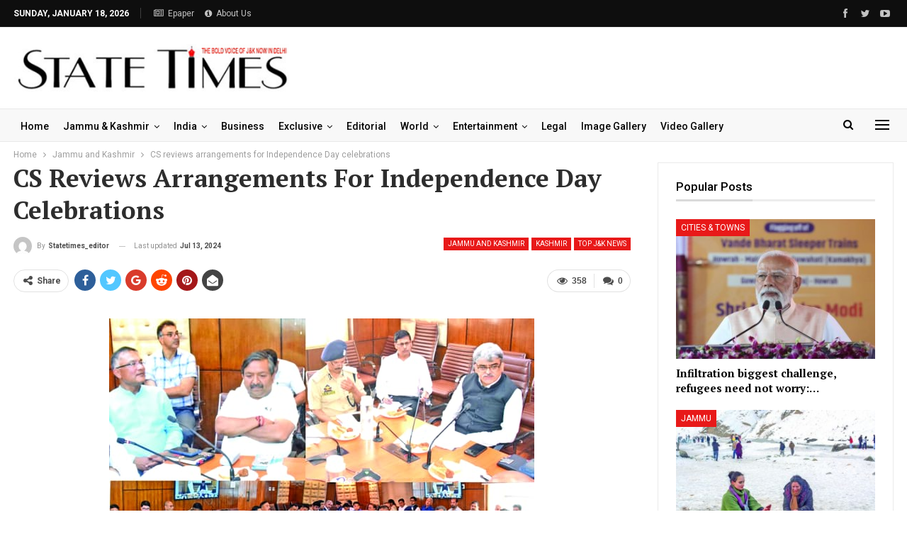

--- FILE ---
content_type: text/html; charset=UTF-8
request_url: https://statetimes.in/cs-reviews-arrangements-for-independence-day-celebrations/
body_size: 25988
content:
	<!DOCTYPE html>
		<!--[if IE 8]>
	<html class="ie ie8" lang="en-US"> <![endif]-->
	<!--[if IE 9]>
	<html class="ie ie9" lang="en-US"> <![endif]-->
	<!--[if gt IE 9]><!-->
<html lang="en-US"> <!--<![endif]-->
	<head>
				<meta charset="UTF-8">
		<meta http-equiv="X-UA-Compatible" content="IE=edge">
		<meta name="viewport" content="width=device-width, initial-scale=1.0">
		<link rel="pingback" href="https://statetimes.in/xmlrpc.php"/>

		<!-- Manifest added by SuperPWA - Progressive Web Apps Plugin For WordPress -->
<link rel="manifest" href="/superpwa-manifest.json">
<link rel="prefetch" href="/superpwa-manifest.json">
<meta name="theme-color" content="#dd3333">
<meta name="mobile-web-app-capable" content="yes">
<meta name="apple-touch-fullscreen" content="yes">
<meta name="apple-mobile-web-app-title" content="Statetimes">
<meta name="application-name" content="Statetimes">
<meta name="apple-mobile-web-app-capable" content="yes">
<meta name="apple-mobile-web-app-status-bar-style" content="default">
<link rel="apple-touch-icon"  href="https://statetimes.in/wp-content/uploads/2024/12/logo-watermark-st-JPG-NEw.jpg">
<link rel="apple-touch-icon" sizes="192x192" href="https://statetimes.in/wp-content/uploads/2024/12/logo-watermark-st-JPG-NEw.jpg">
<!-- / SuperPWA.com -->
<title>CS reviews arrangements for Independence Day celebrations &#8211; Statetimes</title>
<meta name='robots' content='max-image-preview:large' />

<!-- Better Open Graph, Schema.org & Twitter Integration -->
<meta property="og:locale" content="en_us"/>
<meta property="og:site_name" content="Statetimes"/>
<meta property="og:url" content="https://statetimes.in/cs-reviews-arrangements-for-independence-day-celebrations/"/>
<meta property="og:title" content="CS reviews arrangements for Independence Day celebrations"/>
<meta property="og:image" content="https://statetimes.in/wp-content/uploads/2024/07/CS-reviews-arrangements-for-Independence-Day-celebration-12.jpg"/>
<meta property="article:section" content="Twitter"/>
<meta property="og:description" content="STATE TIMES NEWSSRINAGAR: Chief Secretary, Atal Dulloo, on Friday held a meeting with senior functionaries of civil administration and Police department to take stock of the arrangements being made for the Independence Day celebration across the UT.P"/>
<meta property="og:type" content="article"/>
<meta name="twitter:card" content="summary"/>
<meta name="twitter:url" content="https://statetimes.in/cs-reviews-arrangements-for-independence-day-celebrations/"/>
<meta name="twitter:title" content="CS reviews arrangements for Independence Day celebrations"/>
<meta name="twitter:description" content="STATE TIMES NEWSSRINAGAR: Chief Secretary, Atal Dulloo, on Friday held a meeting with senior functionaries of civil administration and Police department to take stock of the arrangements being made for the Independence Day celebration across the UT.P"/>
<meta name="twitter:image" content="https://statetimes.in/wp-content/uploads/2024/07/CS-reviews-arrangements-for-Independence-Day-celebration-12.jpg"/>
<!-- / Better Open Graph, Schema.org & Twitter Integration. -->
<link rel='dns-prefetch' href='//fonts.googleapis.com' />
<link rel="alternate" type="application/rss+xml" title="Statetimes &raquo; Feed" href="https://statetimes.in/feed/" />
<link rel="alternate" type="application/rss+xml" title="Statetimes &raquo; Comments Feed" href="https://statetimes.in/comments/feed/" />
<link rel="alternate" type="application/rss+xml" title="Statetimes &raquo; CS reviews arrangements for Independence Day celebrations Comments Feed" href="https://statetimes.in/cs-reviews-arrangements-for-independence-day-celebrations/feed/" />
<link rel="alternate" title="oEmbed (JSON)" type="application/json+oembed" href="https://statetimes.in/wp-json/oembed/1.0/embed?url=https%3A%2F%2Fstatetimes.in%2Fcs-reviews-arrangements-for-independence-day-celebrations%2F" />
<link rel="alternate" title="oEmbed (XML)" type="text/xml+oembed" href="https://statetimes.in/wp-json/oembed/1.0/embed?url=https%3A%2F%2Fstatetimes.in%2Fcs-reviews-arrangements-for-independence-day-celebrations%2F&#038;format=xml" />
<style id='wp-img-auto-sizes-contain-inline-css' type='text/css'>
img:is([sizes=auto i],[sizes^="auto," i]){contain-intrinsic-size:3000px 1500px}
/*# sourceURL=wp-img-auto-sizes-contain-inline-css */
</style>
<style id='wp-emoji-styles-inline-css' type='text/css'>

	img.wp-smiley, img.emoji {
		display: inline !important;
		border: none !important;
		box-shadow: none !important;
		height: 1em !important;
		width: 1em !important;
		margin: 0 0.07em !important;
		vertical-align: -0.1em !important;
		background: none !important;
		padding: 0 !important;
	}
/*# sourceURL=wp-emoji-styles-inline-css */
</style>
<style id='wp-block-library-inline-css' type='text/css'>
:root{--wp-block-synced-color:#7a00df;--wp-block-synced-color--rgb:122,0,223;--wp-bound-block-color:var(--wp-block-synced-color);--wp-editor-canvas-background:#ddd;--wp-admin-theme-color:#007cba;--wp-admin-theme-color--rgb:0,124,186;--wp-admin-theme-color-darker-10:#006ba1;--wp-admin-theme-color-darker-10--rgb:0,107,160.5;--wp-admin-theme-color-darker-20:#005a87;--wp-admin-theme-color-darker-20--rgb:0,90,135;--wp-admin-border-width-focus:2px}@media (min-resolution:192dpi){:root{--wp-admin-border-width-focus:1.5px}}.wp-element-button{cursor:pointer}:root .has-very-light-gray-background-color{background-color:#eee}:root .has-very-dark-gray-background-color{background-color:#313131}:root .has-very-light-gray-color{color:#eee}:root .has-very-dark-gray-color{color:#313131}:root .has-vivid-green-cyan-to-vivid-cyan-blue-gradient-background{background:linear-gradient(135deg,#00d084,#0693e3)}:root .has-purple-crush-gradient-background{background:linear-gradient(135deg,#34e2e4,#4721fb 50%,#ab1dfe)}:root .has-hazy-dawn-gradient-background{background:linear-gradient(135deg,#faaca8,#dad0ec)}:root .has-subdued-olive-gradient-background{background:linear-gradient(135deg,#fafae1,#67a671)}:root .has-atomic-cream-gradient-background{background:linear-gradient(135deg,#fdd79a,#004a59)}:root .has-nightshade-gradient-background{background:linear-gradient(135deg,#330968,#31cdcf)}:root .has-midnight-gradient-background{background:linear-gradient(135deg,#020381,#2874fc)}:root{--wp--preset--font-size--normal:16px;--wp--preset--font-size--huge:42px}.has-regular-font-size{font-size:1em}.has-larger-font-size{font-size:2.625em}.has-normal-font-size{font-size:var(--wp--preset--font-size--normal)}.has-huge-font-size{font-size:var(--wp--preset--font-size--huge)}.has-text-align-center{text-align:center}.has-text-align-left{text-align:left}.has-text-align-right{text-align:right}.has-fit-text{white-space:nowrap!important}#end-resizable-editor-section{display:none}.aligncenter{clear:both}.items-justified-left{justify-content:flex-start}.items-justified-center{justify-content:center}.items-justified-right{justify-content:flex-end}.items-justified-space-between{justify-content:space-between}.screen-reader-text{border:0;clip-path:inset(50%);height:1px;margin:-1px;overflow:hidden;padding:0;position:absolute;width:1px;word-wrap:normal!important}.screen-reader-text:focus{background-color:#ddd;clip-path:none;color:#444;display:block;font-size:1em;height:auto;left:5px;line-height:normal;padding:15px 23px 14px;text-decoration:none;top:5px;width:auto;z-index:100000}html :where(.has-border-color){border-style:solid}html :where([style*=border-top-color]){border-top-style:solid}html :where([style*=border-right-color]){border-right-style:solid}html :where([style*=border-bottom-color]){border-bottom-style:solid}html :where([style*=border-left-color]){border-left-style:solid}html :where([style*=border-width]){border-style:solid}html :where([style*=border-top-width]){border-top-style:solid}html :where([style*=border-right-width]){border-right-style:solid}html :where([style*=border-bottom-width]){border-bottom-style:solid}html :where([style*=border-left-width]){border-left-style:solid}html :where(img[class*=wp-image-]){height:auto;max-width:100%}:where(figure){margin:0 0 1em}html :where(.is-position-sticky){--wp-admin--admin-bar--position-offset:var(--wp-admin--admin-bar--height,0px)}@media screen and (max-width:600px){html :where(.is-position-sticky){--wp-admin--admin-bar--position-offset:0px}}

/*# sourceURL=wp-block-library-inline-css */
</style><style id='wp-block-image-inline-css' type='text/css'>
.wp-block-image>a,.wp-block-image>figure>a{display:inline-block}.wp-block-image img{box-sizing:border-box;height:auto;max-width:100%;vertical-align:bottom}@media not (prefers-reduced-motion){.wp-block-image img.hide{visibility:hidden}.wp-block-image img.show{animation:show-content-image .4s}}.wp-block-image[style*=border-radius] img,.wp-block-image[style*=border-radius]>a{border-radius:inherit}.wp-block-image.has-custom-border img{box-sizing:border-box}.wp-block-image.aligncenter{text-align:center}.wp-block-image.alignfull>a,.wp-block-image.alignwide>a{width:100%}.wp-block-image.alignfull img,.wp-block-image.alignwide img{height:auto;width:100%}.wp-block-image .aligncenter,.wp-block-image .alignleft,.wp-block-image .alignright,.wp-block-image.aligncenter,.wp-block-image.alignleft,.wp-block-image.alignright{display:table}.wp-block-image .aligncenter>figcaption,.wp-block-image .alignleft>figcaption,.wp-block-image .alignright>figcaption,.wp-block-image.aligncenter>figcaption,.wp-block-image.alignleft>figcaption,.wp-block-image.alignright>figcaption{caption-side:bottom;display:table-caption}.wp-block-image .alignleft{float:left;margin:.5em 1em .5em 0}.wp-block-image .alignright{float:right;margin:.5em 0 .5em 1em}.wp-block-image .aligncenter{margin-left:auto;margin-right:auto}.wp-block-image :where(figcaption){margin-bottom:1em;margin-top:.5em}.wp-block-image.is-style-circle-mask img{border-radius:9999px}@supports ((-webkit-mask-image:none) or (mask-image:none)) or (-webkit-mask-image:none){.wp-block-image.is-style-circle-mask img{border-radius:0;-webkit-mask-image:url('data:image/svg+xml;utf8,<svg viewBox="0 0 100 100" xmlns="http://www.w3.org/2000/svg"><circle cx="50" cy="50" r="50"/></svg>');mask-image:url('data:image/svg+xml;utf8,<svg viewBox="0 0 100 100" xmlns="http://www.w3.org/2000/svg"><circle cx="50" cy="50" r="50"/></svg>');mask-mode:alpha;-webkit-mask-position:center;mask-position:center;-webkit-mask-repeat:no-repeat;mask-repeat:no-repeat;-webkit-mask-size:contain;mask-size:contain}}:root :where(.wp-block-image.is-style-rounded img,.wp-block-image .is-style-rounded img){border-radius:9999px}.wp-block-image figure{margin:0}.wp-lightbox-container{display:flex;flex-direction:column;position:relative}.wp-lightbox-container img{cursor:zoom-in}.wp-lightbox-container img:hover+button{opacity:1}.wp-lightbox-container button{align-items:center;backdrop-filter:blur(16px) saturate(180%);background-color:#5a5a5a40;border:none;border-radius:4px;cursor:zoom-in;display:flex;height:20px;justify-content:center;opacity:0;padding:0;position:absolute;right:16px;text-align:center;top:16px;width:20px;z-index:100}@media not (prefers-reduced-motion){.wp-lightbox-container button{transition:opacity .2s ease}}.wp-lightbox-container button:focus-visible{outline:3px auto #5a5a5a40;outline:3px auto -webkit-focus-ring-color;outline-offset:3px}.wp-lightbox-container button:hover{cursor:pointer;opacity:1}.wp-lightbox-container button:focus{opacity:1}.wp-lightbox-container button:focus,.wp-lightbox-container button:hover,.wp-lightbox-container button:not(:hover):not(:active):not(.has-background){background-color:#5a5a5a40;border:none}.wp-lightbox-overlay{box-sizing:border-box;cursor:zoom-out;height:100vh;left:0;overflow:hidden;position:fixed;top:0;visibility:hidden;width:100%;z-index:100000}.wp-lightbox-overlay .close-button{align-items:center;cursor:pointer;display:flex;justify-content:center;min-height:40px;min-width:40px;padding:0;position:absolute;right:calc(env(safe-area-inset-right) + 16px);top:calc(env(safe-area-inset-top) + 16px);z-index:5000000}.wp-lightbox-overlay .close-button:focus,.wp-lightbox-overlay .close-button:hover,.wp-lightbox-overlay .close-button:not(:hover):not(:active):not(.has-background){background:none;border:none}.wp-lightbox-overlay .lightbox-image-container{height:var(--wp--lightbox-container-height);left:50%;overflow:hidden;position:absolute;top:50%;transform:translate(-50%,-50%);transform-origin:top left;width:var(--wp--lightbox-container-width);z-index:9999999999}.wp-lightbox-overlay .wp-block-image{align-items:center;box-sizing:border-box;display:flex;height:100%;justify-content:center;margin:0;position:relative;transform-origin:0 0;width:100%;z-index:3000000}.wp-lightbox-overlay .wp-block-image img{height:var(--wp--lightbox-image-height);min-height:var(--wp--lightbox-image-height);min-width:var(--wp--lightbox-image-width);width:var(--wp--lightbox-image-width)}.wp-lightbox-overlay .wp-block-image figcaption{display:none}.wp-lightbox-overlay button{background:none;border:none}.wp-lightbox-overlay .scrim{background-color:#fff;height:100%;opacity:.9;position:absolute;width:100%;z-index:2000000}.wp-lightbox-overlay.active{visibility:visible}@media not (prefers-reduced-motion){.wp-lightbox-overlay.active{animation:turn-on-visibility .25s both}.wp-lightbox-overlay.active img{animation:turn-on-visibility .35s both}.wp-lightbox-overlay.show-closing-animation:not(.active){animation:turn-off-visibility .35s both}.wp-lightbox-overlay.show-closing-animation:not(.active) img{animation:turn-off-visibility .25s both}.wp-lightbox-overlay.zoom.active{animation:none;opacity:1;visibility:visible}.wp-lightbox-overlay.zoom.active .lightbox-image-container{animation:lightbox-zoom-in .4s}.wp-lightbox-overlay.zoom.active .lightbox-image-container img{animation:none}.wp-lightbox-overlay.zoom.active .scrim{animation:turn-on-visibility .4s forwards}.wp-lightbox-overlay.zoom.show-closing-animation:not(.active){animation:none}.wp-lightbox-overlay.zoom.show-closing-animation:not(.active) .lightbox-image-container{animation:lightbox-zoom-out .4s}.wp-lightbox-overlay.zoom.show-closing-animation:not(.active) .lightbox-image-container img{animation:none}.wp-lightbox-overlay.zoom.show-closing-animation:not(.active) .scrim{animation:turn-off-visibility .4s forwards}}@keyframes show-content-image{0%{visibility:hidden}99%{visibility:hidden}to{visibility:visible}}@keyframes turn-on-visibility{0%{opacity:0}to{opacity:1}}@keyframes turn-off-visibility{0%{opacity:1;visibility:visible}99%{opacity:0;visibility:visible}to{opacity:0;visibility:hidden}}@keyframes lightbox-zoom-in{0%{transform:translate(calc((-100vw + var(--wp--lightbox-scrollbar-width))/2 + var(--wp--lightbox-initial-left-position)),calc(-50vh + var(--wp--lightbox-initial-top-position))) scale(var(--wp--lightbox-scale))}to{transform:translate(-50%,-50%) scale(1)}}@keyframes lightbox-zoom-out{0%{transform:translate(-50%,-50%) scale(1);visibility:visible}99%{visibility:visible}to{transform:translate(calc((-100vw + var(--wp--lightbox-scrollbar-width))/2 + var(--wp--lightbox-initial-left-position)),calc(-50vh + var(--wp--lightbox-initial-top-position))) scale(var(--wp--lightbox-scale));visibility:hidden}}
/*# sourceURL=https://statetimes.in/wp-includes/blocks/image/style.min.css */
</style>
<style id='wp-block-paragraph-inline-css' type='text/css'>
.is-small-text{font-size:.875em}.is-regular-text{font-size:1em}.is-large-text{font-size:2.25em}.is-larger-text{font-size:3em}.has-drop-cap:not(:focus):first-letter{float:left;font-size:8.4em;font-style:normal;font-weight:100;line-height:.68;margin:.05em .1em 0 0;text-transform:uppercase}body.rtl .has-drop-cap:not(:focus):first-letter{float:none;margin-left:.1em}p.has-drop-cap.has-background{overflow:hidden}:root :where(p.has-background){padding:1.25em 2.375em}:where(p.has-text-color:not(.has-link-color)) a{color:inherit}p.has-text-align-left[style*="writing-mode:vertical-lr"],p.has-text-align-right[style*="writing-mode:vertical-rl"]{rotate:180deg}
/*# sourceURL=https://statetimes.in/wp-includes/blocks/paragraph/style.min.css */
</style>
<style id='global-styles-inline-css' type='text/css'>
:root{--wp--preset--aspect-ratio--square: 1;--wp--preset--aspect-ratio--4-3: 4/3;--wp--preset--aspect-ratio--3-4: 3/4;--wp--preset--aspect-ratio--3-2: 3/2;--wp--preset--aspect-ratio--2-3: 2/3;--wp--preset--aspect-ratio--16-9: 16/9;--wp--preset--aspect-ratio--9-16: 9/16;--wp--preset--color--black: #000000;--wp--preset--color--cyan-bluish-gray: #abb8c3;--wp--preset--color--white: #ffffff;--wp--preset--color--pale-pink: #f78da7;--wp--preset--color--vivid-red: #cf2e2e;--wp--preset--color--luminous-vivid-orange: #ff6900;--wp--preset--color--luminous-vivid-amber: #fcb900;--wp--preset--color--light-green-cyan: #7bdcb5;--wp--preset--color--vivid-green-cyan: #00d084;--wp--preset--color--pale-cyan-blue: #8ed1fc;--wp--preset--color--vivid-cyan-blue: #0693e3;--wp--preset--color--vivid-purple: #9b51e0;--wp--preset--gradient--vivid-cyan-blue-to-vivid-purple: linear-gradient(135deg,rgb(6,147,227) 0%,rgb(155,81,224) 100%);--wp--preset--gradient--light-green-cyan-to-vivid-green-cyan: linear-gradient(135deg,rgb(122,220,180) 0%,rgb(0,208,130) 100%);--wp--preset--gradient--luminous-vivid-amber-to-luminous-vivid-orange: linear-gradient(135deg,rgb(252,185,0) 0%,rgb(255,105,0) 100%);--wp--preset--gradient--luminous-vivid-orange-to-vivid-red: linear-gradient(135deg,rgb(255,105,0) 0%,rgb(207,46,46) 100%);--wp--preset--gradient--very-light-gray-to-cyan-bluish-gray: linear-gradient(135deg,rgb(238,238,238) 0%,rgb(169,184,195) 100%);--wp--preset--gradient--cool-to-warm-spectrum: linear-gradient(135deg,rgb(74,234,220) 0%,rgb(151,120,209) 20%,rgb(207,42,186) 40%,rgb(238,44,130) 60%,rgb(251,105,98) 80%,rgb(254,248,76) 100%);--wp--preset--gradient--blush-light-purple: linear-gradient(135deg,rgb(255,206,236) 0%,rgb(152,150,240) 100%);--wp--preset--gradient--blush-bordeaux: linear-gradient(135deg,rgb(254,205,165) 0%,rgb(254,45,45) 50%,rgb(107,0,62) 100%);--wp--preset--gradient--luminous-dusk: linear-gradient(135deg,rgb(255,203,112) 0%,rgb(199,81,192) 50%,rgb(65,88,208) 100%);--wp--preset--gradient--pale-ocean: linear-gradient(135deg,rgb(255,245,203) 0%,rgb(182,227,212) 50%,rgb(51,167,181) 100%);--wp--preset--gradient--electric-grass: linear-gradient(135deg,rgb(202,248,128) 0%,rgb(113,206,126) 100%);--wp--preset--gradient--midnight: linear-gradient(135deg,rgb(2,3,129) 0%,rgb(40,116,252) 100%);--wp--preset--font-size--small: 13px;--wp--preset--font-size--medium: 20px;--wp--preset--font-size--large: 36px;--wp--preset--font-size--x-large: 42px;--wp--preset--spacing--20: 0.44rem;--wp--preset--spacing--30: 0.67rem;--wp--preset--spacing--40: 1rem;--wp--preset--spacing--50: 1.5rem;--wp--preset--spacing--60: 2.25rem;--wp--preset--spacing--70: 3.38rem;--wp--preset--spacing--80: 5.06rem;--wp--preset--shadow--natural: 6px 6px 9px rgba(0, 0, 0, 0.2);--wp--preset--shadow--deep: 12px 12px 50px rgba(0, 0, 0, 0.4);--wp--preset--shadow--sharp: 6px 6px 0px rgba(0, 0, 0, 0.2);--wp--preset--shadow--outlined: 6px 6px 0px -3px rgb(255, 255, 255), 6px 6px rgb(0, 0, 0);--wp--preset--shadow--crisp: 6px 6px 0px rgb(0, 0, 0);}:where(.is-layout-flex){gap: 0.5em;}:where(.is-layout-grid){gap: 0.5em;}body .is-layout-flex{display: flex;}.is-layout-flex{flex-wrap: wrap;align-items: center;}.is-layout-flex > :is(*, div){margin: 0;}body .is-layout-grid{display: grid;}.is-layout-grid > :is(*, div){margin: 0;}:where(.wp-block-columns.is-layout-flex){gap: 2em;}:where(.wp-block-columns.is-layout-grid){gap: 2em;}:where(.wp-block-post-template.is-layout-flex){gap: 1.25em;}:where(.wp-block-post-template.is-layout-grid){gap: 1.25em;}.has-black-color{color: var(--wp--preset--color--black) !important;}.has-cyan-bluish-gray-color{color: var(--wp--preset--color--cyan-bluish-gray) !important;}.has-white-color{color: var(--wp--preset--color--white) !important;}.has-pale-pink-color{color: var(--wp--preset--color--pale-pink) !important;}.has-vivid-red-color{color: var(--wp--preset--color--vivid-red) !important;}.has-luminous-vivid-orange-color{color: var(--wp--preset--color--luminous-vivid-orange) !important;}.has-luminous-vivid-amber-color{color: var(--wp--preset--color--luminous-vivid-amber) !important;}.has-light-green-cyan-color{color: var(--wp--preset--color--light-green-cyan) !important;}.has-vivid-green-cyan-color{color: var(--wp--preset--color--vivid-green-cyan) !important;}.has-pale-cyan-blue-color{color: var(--wp--preset--color--pale-cyan-blue) !important;}.has-vivid-cyan-blue-color{color: var(--wp--preset--color--vivid-cyan-blue) !important;}.has-vivid-purple-color{color: var(--wp--preset--color--vivid-purple) !important;}.has-black-background-color{background-color: var(--wp--preset--color--black) !important;}.has-cyan-bluish-gray-background-color{background-color: var(--wp--preset--color--cyan-bluish-gray) !important;}.has-white-background-color{background-color: var(--wp--preset--color--white) !important;}.has-pale-pink-background-color{background-color: var(--wp--preset--color--pale-pink) !important;}.has-vivid-red-background-color{background-color: var(--wp--preset--color--vivid-red) !important;}.has-luminous-vivid-orange-background-color{background-color: var(--wp--preset--color--luminous-vivid-orange) !important;}.has-luminous-vivid-amber-background-color{background-color: var(--wp--preset--color--luminous-vivid-amber) !important;}.has-light-green-cyan-background-color{background-color: var(--wp--preset--color--light-green-cyan) !important;}.has-vivid-green-cyan-background-color{background-color: var(--wp--preset--color--vivid-green-cyan) !important;}.has-pale-cyan-blue-background-color{background-color: var(--wp--preset--color--pale-cyan-blue) !important;}.has-vivid-cyan-blue-background-color{background-color: var(--wp--preset--color--vivid-cyan-blue) !important;}.has-vivid-purple-background-color{background-color: var(--wp--preset--color--vivid-purple) !important;}.has-black-border-color{border-color: var(--wp--preset--color--black) !important;}.has-cyan-bluish-gray-border-color{border-color: var(--wp--preset--color--cyan-bluish-gray) !important;}.has-white-border-color{border-color: var(--wp--preset--color--white) !important;}.has-pale-pink-border-color{border-color: var(--wp--preset--color--pale-pink) !important;}.has-vivid-red-border-color{border-color: var(--wp--preset--color--vivid-red) !important;}.has-luminous-vivid-orange-border-color{border-color: var(--wp--preset--color--luminous-vivid-orange) !important;}.has-luminous-vivid-amber-border-color{border-color: var(--wp--preset--color--luminous-vivid-amber) !important;}.has-light-green-cyan-border-color{border-color: var(--wp--preset--color--light-green-cyan) !important;}.has-vivid-green-cyan-border-color{border-color: var(--wp--preset--color--vivid-green-cyan) !important;}.has-pale-cyan-blue-border-color{border-color: var(--wp--preset--color--pale-cyan-blue) !important;}.has-vivid-cyan-blue-border-color{border-color: var(--wp--preset--color--vivid-cyan-blue) !important;}.has-vivid-purple-border-color{border-color: var(--wp--preset--color--vivid-purple) !important;}.has-vivid-cyan-blue-to-vivid-purple-gradient-background{background: var(--wp--preset--gradient--vivid-cyan-blue-to-vivid-purple) !important;}.has-light-green-cyan-to-vivid-green-cyan-gradient-background{background: var(--wp--preset--gradient--light-green-cyan-to-vivid-green-cyan) !important;}.has-luminous-vivid-amber-to-luminous-vivid-orange-gradient-background{background: var(--wp--preset--gradient--luminous-vivid-amber-to-luminous-vivid-orange) !important;}.has-luminous-vivid-orange-to-vivid-red-gradient-background{background: var(--wp--preset--gradient--luminous-vivid-orange-to-vivid-red) !important;}.has-very-light-gray-to-cyan-bluish-gray-gradient-background{background: var(--wp--preset--gradient--very-light-gray-to-cyan-bluish-gray) !important;}.has-cool-to-warm-spectrum-gradient-background{background: var(--wp--preset--gradient--cool-to-warm-spectrum) !important;}.has-blush-light-purple-gradient-background{background: var(--wp--preset--gradient--blush-light-purple) !important;}.has-blush-bordeaux-gradient-background{background: var(--wp--preset--gradient--blush-bordeaux) !important;}.has-luminous-dusk-gradient-background{background: var(--wp--preset--gradient--luminous-dusk) !important;}.has-pale-ocean-gradient-background{background: var(--wp--preset--gradient--pale-ocean) !important;}.has-electric-grass-gradient-background{background: var(--wp--preset--gradient--electric-grass) !important;}.has-midnight-gradient-background{background: var(--wp--preset--gradient--midnight) !important;}.has-small-font-size{font-size: var(--wp--preset--font-size--small) !important;}.has-medium-font-size{font-size: var(--wp--preset--font-size--medium) !important;}.has-large-font-size{font-size: var(--wp--preset--font-size--large) !important;}.has-x-large-font-size{font-size: var(--wp--preset--font-size--x-large) !important;}
/*# sourceURL=global-styles-inline-css */
</style>

<style id='classic-theme-styles-inline-css' type='text/css'>
/*! This file is auto-generated */
.wp-block-button__link{color:#fff;background-color:#32373c;border-radius:9999px;box-shadow:none;text-decoration:none;padding:calc(.667em + 2px) calc(1.333em + 2px);font-size:1.125em}.wp-block-file__button{background:#32373c;color:#fff;text-decoration:none}
/*# sourceURL=/wp-includes/css/classic-themes.min.css */
</style>
<link rel='stylesheet' id='embedpress-style-css' href='https://statetimes.in/wp-content/plugins/embedpress/assets/css/embedpress.css?ver=4.2.6' type='text/css' media='all' />
<link rel='stylesheet' id='stock-ticker-css' href='https://statetimes.in/wp-content/plugins/stock-ticker/assets/css/stock-ticker.min.css?ver=3.24.6' type='text/css' media='all' />
<link rel='stylesheet' id='stock-ticker-custom-css' href='https://statetimes.in/wp-content/uploads/stock-ticker-custom.css?ver=3.24.6' type='text/css' media='all' />
<link rel='stylesheet' id='weather-atlas-public-css' href='https://statetimes.in/wp-content/plugins/weather-atlas/public/css/weather-atlas-public.min.css?ver=3.0.4' type='text/css' media='all' />
<link rel='stylesheet' id='weather-icons-css' href='https://statetimes.in/wp-content/plugins/weather-atlas/public/font/weather-icons/weather-icons.min.css?ver=3.0.4' type='text/css' media='all' />
<link rel='stylesheet' id='wpb-google-fonts-css' href='//fonts.googleapis.com/css?family=Open+Sans&#038;ver=6.9' type='text/css' media='all' />
<link rel='stylesheet' id='dashicons-css' href='https://statetimes.in/wp-includes/css/dashicons.min.css?ver=6.9' type='text/css' media='all' />
<link rel='stylesheet' id='better-framework-main-fonts-css' href='https://fonts.googleapis.com/css?family=Roboto:400,500,700,400italic%7CPT+Serif:700&#038;display=swap' type='text/css' media='all' />
<script type="text/javascript" src="https://statetimes.in/wp-includes/js/jquery/jquery.min.js?ver=3.7.1" id="jquery-core-js"></script>
<script type="text/javascript" src="https://statetimes.in/wp-includes/js/jquery/jquery-migrate.min.js?ver=3.4.1" id="jquery-migrate-js"></script>
<link rel="https://api.w.org/" href="https://statetimes.in/wp-json/" /><link rel="alternate" title="JSON" type="application/json" href="https://statetimes.in/wp-json/wp/v2/posts/440505" /><link rel="EditURI" type="application/rsd+xml" title="RSD" href="https://statetimes.in/xmlrpc.php?rsd" />
<link rel="canonical" href="https://statetimes.in/cs-reviews-arrangements-for-independence-day-celebrations/" />
<link rel='shortlink' href='https://statetimes.in/?p=440505' />
			<link rel="amphtml" href="https://statetimes.in/amp/cs-reviews-arrangements-for-independence-day-celebrations/"/>
			<!-- Google tag (gtag.js) -->
<script async src="https://www.googletagmanager.com/gtag/js?id=G-HLZM6Q0KNB"></script>
<script>
  window.dataLayer = window.dataLayer || [];
  function gtag(){dataLayer.push(arguments);}
  gtag('js', new Date());
  gtag('config', 'G-HLZM6Q0KNB');
</script>

<!-- Google tag (gtag.js) -->
<script async src="https://www.googletagmanager.com/gtag/js?id=UA-16385353-2"></script>
<script>
  window.dataLayer = window.dataLayer || [];
  function gtag(){dataLayer.push(arguments);}
  gtag('js', new Date());

  gtag('config', 'UA-16385353-2');
</script><script async src="https://pagead2.googlesyndication.com/pagead/js/adsbygoogle.js?client=ca-pub-8704522045569373"
     crossorigin="anonymous"></script>      <meta name="onesignal" content="wordpress-plugin"/>
            <script>

      window.OneSignalDeferred = window.OneSignalDeferred || [];

      OneSignalDeferred.push(function(OneSignal) {
        var oneSignal_options = {};
        window._oneSignalInitOptions = oneSignal_options;

        oneSignal_options['serviceWorkerParam'] = { scope: '/wp-content/plugins/onesignal-free-web-push-notifications/sdk_files/push/onesignal/' };
oneSignal_options['serviceWorkerPath'] = 'OneSignalSDKWorker.js';

        OneSignal.Notifications.setDefaultUrl("https://statetimes.in");

        oneSignal_options['wordpress'] = true;
oneSignal_options['appId'] = '9e7a7396-61aa-4480-9e5c-1211f2b5313e';
oneSignal_options['allowLocalhostAsSecureOrigin'] = true;
oneSignal_options['welcomeNotification'] = { };
oneSignal_options['welcomeNotification']['title'] = "";
oneSignal_options['welcomeNotification']['message'] = "";
oneSignal_options['path'] = "https://statetimes.in/wp-content/plugins/onesignal-free-web-push-notifications/sdk_files/";
oneSignal_options['persistNotification'] = true;
oneSignal_options['promptOptions'] = { };
oneSignal_options['notifyButton'] = { };
oneSignal_options['notifyButton']['enable'] = true;
oneSignal_options['notifyButton']['position'] = 'bottom-right';
oneSignal_options['notifyButton']['theme'] = 'default';
oneSignal_options['notifyButton']['size'] = 'medium';
oneSignal_options['notifyButton']['showCredit'] = true;
oneSignal_options['notifyButton']['text'] = {};
              OneSignal.init(window._oneSignalInitOptions);
              OneSignal.Slidedown.promptPush()      });

      function documentInitOneSignal() {
        var oneSignal_elements = document.getElementsByClassName("OneSignal-prompt");

        var oneSignalLinkClickHandler = function(event) { OneSignal.Notifications.requestPermission(); event.preventDefault(); };        for(var i = 0; i < oneSignal_elements.length; i++)
          oneSignal_elements[i].addEventListener('click', oneSignalLinkClickHandler, false);
      }

      if (document.readyState === 'complete') {
           documentInitOneSignal();
      }
      else {
           window.addEventListener("load", function(event){
               documentInitOneSignal();
          });
      }
    </script>
<meta name="generator" content="Powered by WPBakery Page Builder - drag and drop page builder for WordPress."/>
<script type="application/ld+json">{
    "@context": "http://schema.org/",
    "@type": "Organization",
    "@id": "#organization",
    "logo": {
        "@type": "ImageObject",
        "url": "https://statetimes.in/wp-content/uploads/2023/03/stlogosmall.jpg"
    },
    "url": "https://statetimes.in/",
    "name": "Statetimes",
    "description": "The Bold Voice of J&amp;K"
}</script>
<script type="application/ld+json">{
    "@context": "http://schema.org/",
    "@type": "WebSite",
    "name": "Statetimes",
    "alternateName": "The Bold Voice of J&amp;K",
    "url": "https://statetimes.in/"
}</script>
<script type="application/ld+json">{
    "@context": "http://schema.org/",
    "@type": "BlogPosting",
    "headline": "CS reviews arrangements for Independence Day celebrations",
    "description": "STATE TIMES NEWSSRINAGAR: Chief Secretary, Atal Dulloo, on Friday held a meeting with senior functionaries of civil administration and Police department to take stock of the arrangements being made for the Independence Day celebration across the UT.P",
    "datePublished": "2024-07-13",
    "dateModified": "2024-07-13",
    "author": {
        "@type": "Person",
        "@id": "#person-statetimes_editor",
        "name": "statetimes_editor"
    },
    "image": "https://statetimes.in/wp-content/uploads/2024/07/CS-reviews-arrangements-for-Independence-Day-celebration-12.jpg",
    "interactionStatistic": [
        {
            "@type": "InteractionCounter",
            "interactionType": "http://schema.org/CommentAction",
            "userInteractionCount": "0"
        }
    ],
    "publisher": {
        "@id": "#organization"
    },
    "mainEntityOfPage": "https://statetimes.in/cs-reviews-arrangements-for-independence-day-celebrations/"
}</script>
<link rel='stylesheet' id='bs-icons' href='https://statetimes.in/wp-content/themes/publisher/includes/libs/better-framework/assets/css/bs-icons.css' type='text/css' media='all' />
<link rel='stylesheet' id='better-social-counter' href='https://statetimes.in/wp-content/plugins/better-social-counter/css/style.min.css' type='text/css' media='all' />
<link rel='stylesheet' id='better-weather' href='https://statetimes.in/wp-content/plugins/better-weather/css/bw-style.min.css' type='text/css' media='all' />
<link rel='stylesheet' id='bf-slick' href='https://statetimes.in/wp-content/themes/publisher/includes/libs/better-framework/assets/css/slick.min.css' type='text/css' media='all' />
<link rel='stylesheet' id='fontawesome' href='https://statetimes.in/wp-content/themes/publisher/includes/libs/better-framework/assets/css/font-awesome.min.css' type='text/css' media='all' />
<link rel='stylesheet' id='br-numbers' href='https://fonts.googleapis.com/css?family=Oswald&text=0123456789./\%' type='text/css' media='all' />
<link rel='stylesheet' id='better-reviews' href='https://statetimes.in/wp-content/plugins/better-reviews/css/better-reviews.min.css' type='text/css' media='all' />
<link rel='stylesheet' id='blockquote-pack-pro' href='https://statetimes.in/wp-content/plugins/blockquote-pack-pro/css/blockquote-pack.min.css' type='text/css' media='all' />
<link rel='stylesheet' id='financial-pack-pro' href='https://statetimes.in/wp-content/plugins/financial-pack-pro/css/financial-pack.min.css' type='text/css' media='all' />
<link rel='stylesheet' id='newsletter-pack' href='https://statetimes.in/wp-content/plugins/newsletter-pack-pro/css/newsletter-pack.min.css' type='text/css' media='all' />
<link rel='stylesheet' id='smart-lists-pack-pro' href='https://statetimes.in/wp-content/plugins/smart-lists-pack-pro/css/smart-lists-pack.min.css' type='text/css' media='all' />
<link rel='stylesheet' id='pretty-photo' href='https://statetimes.in/wp-content/themes/publisher/includes/libs/better-framework/assets/css/pretty-photo.min.css' type='text/css' media='all' />
<link rel='stylesheet' id='theme-libs' href='https://statetimes.in/wp-content/themes/publisher/css/theme-libs.min.css' type='text/css' media='all' />
<link rel='stylesheet' id='publisher' href='https://statetimes.in/wp-content/themes/publisher/style-7.11.0.min.css' type='text/css' media='all' />
<link rel='stylesheet' id='publisher-theme-news-plus' href='https://statetimes.in/wp-content/themes/publisher/includes/styles/news-plus/style.min.css' type='text/css' media='all' />
<link rel='stylesheet' id='7.11.0-1765132967' href='https://statetimes.in/wp-content/bs-booster-cache/e66f363e3f65861c68d9a115e400a008.css' type='text/css' media='all' />
<style id="uagb-style-conditional-extension">@media (min-width: 1025px){body .uag-hide-desktop.uagb-google-map__wrap,body .uag-hide-desktop{display:none !important}}@media (min-width: 768px) and (max-width: 1024px){body .uag-hide-tab.uagb-google-map__wrap,body .uag-hide-tab{display:none !important}}@media (max-width: 767px){body .uag-hide-mob.uagb-google-map__wrap,body .uag-hide-mob{display:none !important}}</style><style id="uagb-style-frontend-440505">.uag-blocks-common-selector{z-index:var(--z-index-desktop) !important}@media (max-width: 976px){.uag-blocks-common-selector{z-index:var(--z-index-tablet) !important}}@media (max-width: 767px){.uag-blocks-common-selector{z-index:var(--z-index-mobile) !important}}
</style><link rel="icon" href="https://statetimes.in/wp-content/uploads/2023/03/cropped-319526318_5727891263973556_9016205861254904172_n-32x32.jpg" sizes="32x32" />
<link rel="icon" href="https://statetimes.in/wp-content/uploads/2023/03/cropped-319526318_5727891263973556_9016205861254904172_n-192x192.jpg" sizes="192x192" />
<meta name="msapplication-TileImage" content="https://statetimes.in/wp-content/uploads/2023/03/cropped-319526318_5727891263973556_9016205861254904172_n-270x270.jpg" />

<!-- BetterFramework Head Inline CSS -->
<style>
.abt-page b {
	color: #FE271E;
}.about-text p {
    font-size: 14px;
}header .search-handler {
    position: relative;
    top: 9px!important;
}.site-header .main-menu-wrapper .main-menu.menu>li>a {
    padding: 0 10px!important;
}

</style>
<!-- /BetterFramework Head Inline CSS-->
<noscript><style> .wpb_animate_when_almost_visible { opacity: 1; }</style></noscript>	</head>

<body class="wp-singular post-template-default single single-post postid-440505 single-format-standard wp-theme-publisher bs-theme bs-publisher bs-publisher-news-plus active-light-box ltr close-rh page-layout-2-col page-layout-2-col-right full-width active-sticky-sidebar main-menu-sticky main-menu-out-full-width active-ajax-search infinity-related-post single-prim-cat-39 single-cat-39 single-cat-23 single-cat-61 single-cat-19 single-cat-20  bs-hide-ha wpb-js-composer js-comp-ver-6.7.0 vc_responsive bs-ll-a" dir="ltr">
<div class="off-canvas-overlay"></div>
<div class="off-canvas-container left skin-white">
	<div class="off-canvas-inner">
		<span class="canvas-close"><i></i></span>
					<div class="off-canvas-header">
									<div class="logo">

						<a href="https://statetimes.in/">
							<img src="https://statetimes.in/wp-content/uploads/2023/03/stlogosmall.jpg"
							     alt="Statetimes">
						</a>
					</div>
									<div class="site-description">The Bold Voice of J&amp;K</div>
			</div>
						<div class="off-canvas-search">
				<form role="search" method="get" action="https://statetimes.in">
					<input type="text" name="s" value=""
					       placeholder="Search...">
					<i class="fa fa-search"></i>
				</form>
			</div>
						<div class="off-canvas-menu">
				<div class="off-canvas-menu-fallback"></div>
			</div>
						<div class="off_canvas_footer">
				<div class="off_canvas_footer-info entry-content">
							<div  class="  better-studio-shortcode bsc-clearfix better-social-counter style-button colored in-4-col">
						<ul class="social-list bsc-clearfix"><li class="social-item facebook"><a href = "https://www.facebook.com/statetimes" target = "_blank" > <i class="item-icon bsfi-facebook" ></i><span class="item-title" > Likes </span> </a> </li> <li class="social-item twitter"><a href = "https://twitter.com/State_Times" target = "_blank" > <i class="item-icon bsfi-twitter" ></i><span class="item-title" > Followers </span> </a> </li> <li class="social-item youtube"><a href = "https://youtube.com/channel/UC68qj--ZvGzKLe2nXYoAslA" target = "_blank" > <i class="item-icon bsfi-youtube" ></i><span class="item-title" > Subscribers </span> </a> </li> 			</ul>
		</div>
						</div>
			</div>
				</div>
</div>
	<header id="header" class="site-header header-style-2 full-width" itemscope="itemscope" itemtype="https://schema.org/WPHeader">

		<section class="topbar topbar-style-1 hidden-xs hidden-xs">
	<div class="content-wrap">
		<div class="container">
			<div class="topbar-inner clearfix">

									<div class="section-links">
								<div  class="  better-studio-shortcode bsc-clearfix better-social-counter style-button not-colored in-4-col">
						<ul class="social-list bsc-clearfix"><li class="social-item facebook"><a href = "https://www.facebook.com/statetimes" target = "_blank" > <i class="item-icon bsfi-facebook" ></i><span class="item-title" > Likes </span> </a> </li> <li class="social-item twitter"><a href = "https://twitter.com/State_Times" target = "_blank" > <i class="item-icon bsfi-twitter" ></i><span class="item-title" > Followers </span> </a> </li> <li class="social-item youtube"><a href = "https://youtube.com/channel/UC68qj--ZvGzKLe2nXYoAslA" target = "_blank" > <i class="item-icon bsfi-youtube" ></i><span class="item-title" > Subscribers </span> </a> </li> 			</ul>
		</div>
							</div>
				
				<div class="section-menu">
						<div id="menu-top" class="menu top-menu-wrapper" role="navigation" itemscope="itemscope" itemtype="https://schema.org/SiteNavigationElement">
		<nav class="top-menu-container">

			<ul id="top-navigation" class="top-menu menu clearfix bsm-pure">
									<li id="topbar-date" class="menu-item menu-item-date">
					<span
						class="topbar-date">Sunday, January 18, 2026</span>
					</li>
					<li id="menu-item-379029" class="menu-have-icon menu-icon-type-fontawesome menu-item menu-item-type-custom menu-item-object-custom better-anim-fade menu-item-379029"><a href="https://epaper.statetimes.in/"><i class="bf-icon  fa fa-newspaper-o"></i>Epaper</a></li>
<li id="menu-item-94" class="menu-have-icon menu-icon-type-fontawesome menu-item menu-item-type-post_type menu-item-object-page better-anim-fade menu-item-94"><a href="https://statetimes.in/bs-about-us/"><i class="bf-icon  fa fa-info-circle"></i>About Us</a></li>
			</ul>

		</nav>
	</div>
				</div>
			</div>
		</div>
	</div>
</section>
		<div class="header-inner">
			<div class="content-wrap">
				<div class="container">
					<div class="row">
						<div class="row-height">
							<div class="logo-col col-xs-4">
								<div class="col-inside">
									<div id="site-branding" class="site-branding">
	<p  id="site-title" class="logo h1 img-logo">
	<a href="https://statetimes.in/" itemprop="url" rel="home">
					<img id="site-logo" src="https://statetimes.in/wp-content/uploads/2023/03/stlogosmall.jpg"
			     alt="Statetimes"  data-bsrjs="https://statetimes.in/wp-content/uploads/2023/03/stlogosmall.jpg"  />

			<span class="site-title">Statetimes - The Bold Voice of J&amp;K</span>
				</a>
</p>
</div><!-- .site-branding -->
								</div>
							</div>
															<div class="sidebar-col col-xs-8">
									<div class="col-inside">
										<aside id="sidebar" class="sidebar" role="complementary" itemscope="itemscope" itemtype="https://schema.org/WPSideBar">
											<div class="kudlpgmzqf kudlpgmzqf-pubadban kudlpgmzqf-show-desktop kudlpgmzqf-loc-header_aside_logo kudlpgmzqf-align-right kudlpgmzqf-column-1 kudlpgmzqf-hide-on-phone kudlpgmzqf-hide-on-tablet-portrait kudlpgmzqf-hide-on-tablet-landscape kudlpgmzqf-clearfix no-bg-box-model"><div id="kudlpgmzqf-445937-882512765" class="kudlpgmzqf-container kudlpgmzqf-type-custom_code  kudlpgmzqf-hide-on-tablet-portrait kudlpgmzqf-hide-on-tablet-landscape kudlpgmzqf-hide-on-phone" itemscope="" itemtype="https://schema.org/WPAdBlock" data-adid="445937" data-type="custom_code"><!-- TradingView Widget BEGIN -->
<div class="tradingview-widget-container">
<div class="tradingview-widget-container__widget"></div>
<script type="text/javascript" src="https://s3.tradingview.com/external-embedding/embed-widget-ticker-tape.js" async>
  {
  "symbols": [
    {
      "proName": "FOREXCOM:SPXUSD",
      "title": "S&P 500"
    },
    {
      "proName": "FOREXCOM:NSXUSD",
      "title": "US 100"
    },
    {
      "proName": "FX_IDC:EURUSD",
      "title": "EUR/USD"
    },
    {
      "proName": "BITSTAMP:BTCUSD",
      "title": "Bitcoin"
    },
    {
      "proName": "BITSTAMP:ETHUSD",
      "title": "Ethereum"
    },
    {
      "description": "BSE",
      "proName": "NSE:BSE"
    },
    {
      "description": "",
      "proName": "NSE:NIFTY"
    }
  ],
  "showSymbolLogo": true,
  "colorTheme": "light",
  "isTransparent": false,
  "displayMode": "adaptive",
  "locale": "in"
}
  </script>

</div>
<!-- TradingView Widget END --></div></div>										</aside>
									</div>
								</div>
														</div>
					</div>
				</div>
			</div>
		</div>

		<div id="menu-main" class="menu main-menu-wrapper show-search-item show-off-canvas menu-actions-btn-width-2" role="navigation" itemscope="itemscope" itemtype="https://schema.org/SiteNavigationElement">
	<div class="main-menu-inner">
		<div class="content-wrap">
			<div class="container">

				<nav class="main-menu-container">
					<ul id="main-navigation" class="main-menu menu bsm-pure clearfix">
						<li id="menu-item-87" class="menu-item menu-item-type-post_type menu-item-object-page menu-item-home better-anim-fade menu-item-87"><a href="https://statetimes.in/">Home</a></li>
<li id="menu-item-379030" class="menu-item menu-item-type-custom menu-item-object-custom menu-item-has-children better-anim-fade menu-item-has-children menu-item-has-mega menu-item-mega-tabbed-grid-posts menu-item-379030"><a href="#">Jammu &#038; Kashmir</a>
<!-- Mega Menu Start -->
	<div class="mega-menu tabbed-grid-posts">
		<div class="content-wrap clearfix">
			<ul class="tabs-section">
								<li class="active">
					<a href=""
					   data-target="#mtab-834548429-"
					   data-toggle="tab" aria-expanded="true"
					   class="term-">
						<i class="fa fa-angle-right"></i> All					</a>
				</li>
									<li>
						<a href="https://statetimes.in/category/jknews/jammu/"
						   data-target="#mtab-834548429-17"
						   data-deferred-init="122646694"
						   data-toggle="tab" data-deferred-event="mouseenter"
						   class="term-17">
							<i class="fa fa-angle-right"></i> Jammu						</a>
					</li>
										<li>
						<a href="https://statetimes.in/category/jknews/ladakh/"
						   data-target="#mtab-834548429-36"
						   data-deferred-init="1168042005"
						   data-toggle="tab" data-deferred-event="mouseenter"
						   class="term-36">
							<i class="fa fa-angle-right"></i> Ladakh						</a>
					</li>
										<li>
						<a href="https://statetimes.in/category/jknews/kashmir/"
						   data-target="#mtab-834548429-23"
						   data-deferred-init="1808132429"
						   data-toggle="tab" data-deferred-event="mouseenter"
						   class="term-23">
							<i class="fa fa-angle-right"></i> Kashmir						</a>
					</li>
										<li>
						<a href="https://statetimes.in/category/jknews/districts/"
						   data-target="#mtab-834548429-15080"
						   data-deferred-init="2012603685"
						   data-toggle="tab" data-deferred-event="mouseenter"
						   class="term-15080">
							<i class="fa fa-angle-right"></i> Districts						</a>
					</li>
										<li>
						<a href="https://statetimes.in/category/jknews/jk-sports/"
						   data-target="#mtab-834548429-32"
						   data-deferred-init="1635480412"
						   data-toggle="tab" data-deferred-event="mouseenter"
						   class="term-32">
							<i class="fa fa-angle-right"></i> JandK Sports						</a>
					</li>
										<li>
						<a href="https://statetimes.in/category/jknews/crime-watch/"
						   data-target="#mtab-834548429-28"
						   data-deferred-init="1936596984"
						   data-toggle="tab" data-deferred-event="mouseenter"
						   class="term-28">
							<i class="fa fa-angle-right"></i> J&amp;K Crime						</a>
					</li>
										<li>
						<a href="https://statetimes.in/category/jknews/topjknews/"
						   data-target="#mtab-834548429-61"
						   data-deferred-init="1460134065"
						   data-toggle="tab" data-deferred-event="mouseenter"
						   class="term-61">
							<i class="fa fa-angle-right"></i> Top J&amp;K News						</a>
					</li>
								</ul>
			<div class="tab-content">
				<div class="tab-pane bs-tab-anim bs-tab-animated active"
				     id="mtab-834548429-">
							<div class="bs-pagination-wrapper main-term-none next_prev ">
			<div class="listing listing-grid listing-grid-1 clearfix columns-3">
		<div class="post-490540 type-post format-standard has-post-thumbnail  simple-grid  listing-item listing-item-grid listing-item-grid-1 main-term-17">
	<div class="item-inner">
					<div class="featured clearfix">
				<div class="term-badges floated"><span class="term-badge term-17"><a href="https://statetimes.in/category/jknews/jammu/">Jammu</a></span></div>				<a  title="Tourist arrivals picking up as conditions improve after Pahalgam attack: CS" data-src="https://statetimes.in/wp-content/uploads/2026/01/Tourists-5-357x210.jpg" data-bs-srcset="{&quot;baseurl&quot;:&quot;https:\/\/statetimes.in\/wp-content\/uploads\/2026\/01\/&quot;,&quot;sizes&quot;:{&quot;210&quot;:&quot;Tourists-5-210x136.jpg&quot;,&quot;279&quot;:&quot;Tourists-5-279x220.jpg&quot;,&quot;357&quot;:&quot;Tourists-5-357x210.jpg&quot;,&quot;750&quot;:&quot;Tourists-5-750x430.jpg&quot;,&quot;829&quot;:&quot;Tourists-5.jpg&quot;}}"						class="img-holder" href="https://statetimes.in/tourist-arrivals-picking-up-as-conditions-improve-after-pahalgam-attack-cs/"></a>

							</div>
		<p class="title">		<a href="https://statetimes.in/tourist-arrivals-picking-up-as-conditions-improve-after-pahalgam-attack-cs/" class="post-title post-url">
			Tourist arrivals picking up as conditions improve after Pahalgam attack: CS		</a>
		</p>	</div>
	</div >
	<div class="post-490539 type-post format-standard has-post-thumbnail  simple-grid  listing-item listing-item-grid listing-item-grid-1 main-term-39">
	<div class="item-inner">
					<div class="featured clearfix">
				<div class="term-badges floated"><span class="term-badge term-39"><a href="https://statetimes.in/category/jknews/">Jammu and Kashmir</a></span></div>				<a  title="Northern Army Commander reviews&#8217; operational environment&#8217; in Kashmir" data-src="https://statetimes.in/wp-content/uploads/2026/01/Lt-Gen-Pratik-Sharma-ArmyCdrNC-visited-formations-and-units-across-North-and-South-Kashmir-2-357x210.jpg" data-bs-srcset="{&quot;baseurl&quot;:&quot;https:\/\/statetimes.in\/wp-content\/uploads\/2026\/01\/&quot;,&quot;sizes&quot;:{&quot;210&quot;:&quot;Lt-Gen-Pratik-Sharma-ArmyCdrNC-visited-formations-and-units-across-North-and-South-Kashmir-2-210x136.jpg&quot;,&quot;279&quot;:&quot;Lt-Gen-Pratik-Sharma-ArmyCdrNC-visited-formations-and-units-across-North-and-South-Kashmir-2-279x220.jpg&quot;,&quot;357&quot;:&quot;Lt-Gen-Pratik-Sharma-ArmyCdrNC-visited-formations-and-units-across-North-and-South-Kashmir-2-357x210.jpg&quot;,&quot;750&quot;:&quot;Lt-Gen-Pratik-Sharma-ArmyCdrNC-visited-formations-and-units-across-North-and-South-Kashmir-2-750x430.jpg&quot;,&quot;900&quot;:&quot;Lt-Gen-Pratik-Sharma-ArmyCdrNC-visited-formations-and-units-across-North-and-South-Kashmir-2.jpg&quot;}}"						class="img-holder" href="https://statetimes.in/northern-army-commander-reviews-operational-environment-in-kashmir/"></a>

							</div>
		<p class="title">		<a href="https://statetimes.in/northern-army-commander-reviews-operational-environment-in-kashmir/" class="post-title post-url">
			Northern Army Commander reviews&#8217; operational environment&#8217; in Kashmir		</a>
		</p>	</div>
	</div >
	<div class="post-490518 type-post format-standard has-post-thumbnail  simple-grid  listing-item listing-item-grid listing-item-grid-1 main-term-17">
	<div class="item-inner">
					<div class="featured clearfix">
				<div class="term-badges floated"><span class="term-badge term-17"><a href="https://statetimes.in/category/jknews/jammu/">Jammu</a></span></div>				<a  title="Link sports with education for complete youth development: LG" data-src="https://statetimes.in/wp-content/uploads/2026/01/Lieutenant-Governor-inaugurates-two-day-National-Level-Sports-Conference-at-Jammu-4-357x210.jpg" data-bs-srcset="{&quot;baseurl&quot;:&quot;https:\/\/statetimes.in\/wp-content\/uploads\/2026\/01\/&quot;,&quot;sizes&quot;:{&quot;210&quot;:&quot;Lieutenant-Governor-inaugurates-two-day-National-Level-Sports-Conference-at-Jammu-4-210x136.jpg&quot;,&quot;279&quot;:&quot;Lieutenant-Governor-inaugurates-two-day-National-Level-Sports-Conference-at-Jammu-4-279x220.jpg&quot;,&quot;357&quot;:&quot;Lieutenant-Governor-inaugurates-two-day-National-Level-Sports-Conference-at-Jammu-4-357x210.jpg&quot;,&quot;750&quot;:&quot;Lieutenant-Governor-inaugurates-two-day-National-Level-Sports-Conference-at-Jammu-4-750x400.jpg&quot;,&quot;1234&quot;:&quot;Lieutenant-Governor-inaugurates-two-day-National-Level-Sports-Conference-at-Jammu-4.jpg&quot;}}"						class="img-holder" href="https://statetimes.in/link-sports-with-education-for-complete-youth-development-lg/"></a>

							</div>
		<p class="title">		<a href="https://statetimes.in/link-sports-with-education-for-complete-youth-development-lg/" class="post-title post-url">
			Link sports with education for complete youth development: LG		</a>
		</p>	</div>
	</div >
	</div>
	
	</div><div class="bs-pagination bs-ajax-pagination next_prev main-term-none clearfix">
			<script>var bs_ajax_paginate_1598227217 = '{"query":{"paginate":"next_prev","show_label":1,"order_by":"date","count":3,"category":null,"_layout":{"state":"1|1|0","page":"2-col-right"}},"type":"wp_query","view":"Publisher::bs_pagin_ajax_tabbed_mega_grid_posts","current_page":1,"ajax_url":"\/wp-admin\/admin-ajax.php","remove_duplicates":"0","paginate":"next_prev","_layout":{"state":"1|1|0","page":"2-col-right"},"_bs_pagin_token":"7155b89"}';</script>				<a class="btn-bs-pagination prev disabled" rel="prev" data-id="1598227217"
				   title="Previous">
					<i class="fa fa-angle-left"
					   aria-hidden="true"></i> Prev				</a>
				<a  rel="next" class="btn-bs-pagination next"
				   data-id="1598227217" title="Next">
					Next <i
							class="fa fa-angle-right" aria-hidden="true"></i>
				</a>
				</div>				</div>
									<div class="tab-pane bs-tab-anim bs-deferred-container"
					     id="mtab-834548429-17">
								<div class="bs-pagination-wrapper main-term-17 next_prev ">
				<div class="bs-deferred-load-wrapper" id="bsd_122646694">
			<script>var bs_deferred_loading_bsd_122646694 = '{"query":{"paginate":"next_prev","show_label":1,"order_by":"date","count":3,"category":17,"_layout":{"state":"1|1|0","page":"2-col-right"}},"type":"wp_query","view":"Publisher::bs_pagin_ajax_tabbed_mega_grid_posts","current_page":1,"ajax_url":"\/wp-admin\/admin-ajax.php","remove_duplicates":"0","paginate":"next_prev","_layout":{"state":"1|1|0","page":"2-col-right"},"_bs_pagin_token":"984ba45"}';</script>
		</div>
		
	</div>					</div>
										<div class="tab-pane bs-tab-anim bs-deferred-container"
					     id="mtab-834548429-36">
								<div class="bs-pagination-wrapper main-term-36 next_prev ">
				<div class="bs-deferred-load-wrapper" id="bsd_1168042005">
			<script>var bs_deferred_loading_bsd_1168042005 = '{"query":{"paginate":"next_prev","show_label":1,"order_by":"date","count":3,"category":36,"_layout":{"state":"1|1|0","page":"2-col-right"}},"type":"wp_query","view":"Publisher::bs_pagin_ajax_tabbed_mega_grid_posts","current_page":1,"ajax_url":"\/wp-admin\/admin-ajax.php","remove_duplicates":"0","paginate":"next_prev","_layout":{"state":"1|1|0","page":"2-col-right"},"_bs_pagin_token":"e444d33"}';</script>
		</div>
		
	</div>					</div>
										<div class="tab-pane bs-tab-anim bs-deferred-container"
					     id="mtab-834548429-23">
								<div class="bs-pagination-wrapper main-term-23 next_prev ">
				<div class="bs-deferred-load-wrapper" id="bsd_1808132429">
			<script>var bs_deferred_loading_bsd_1808132429 = '{"query":{"paginate":"next_prev","show_label":1,"order_by":"date","count":3,"category":23,"_layout":{"state":"1|1|0","page":"2-col-right"}},"type":"wp_query","view":"Publisher::bs_pagin_ajax_tabbed_mega_grid_posts","current_page":1,"ajax_url":"\/wp-admin\/admin-ajax.php","remove_duplicates":"0","paginate":"next_prev","_layout":{"state":"1|1|0","page":"2-col-right"},"_bs_pagin_token":"f15a2e2"}';</script>
		</div>
		
	</div>					</div>
										<div class="tab-pane bs-tab-anim bs-deferred-container"
					     id="mtab-834548429-15080">
								<div class="bs-pagination-wrapper main-term-15080 next_prev ">
				<div class="bs-deferred-load-wrapper" id="bsd_2012603685">
			<script>var bs_deferred_loading_bsd_2012603685 = '{"query":{"paginate":"next_prev","show_label":1,"order_by":"date","count":3,"category":15080,"_layout":{"state":"1|1|0","page":"2-col-right"}},"type":"wp_query","view":"Publisher::bs_pagin_ajax_tabbed_mega_grid_posts","current_page":1,"ajax_url":"\/wp-admin\/admin-ajax.php","remove_duplicates":"0","paginate":"next_prev","_layout":{"state":"1|1|0","page":"2-col-right"},"_bs_pagin_token":"9b99569"}';</script>
		</div>
		
	</div>					</div>
										<div class="tab-pane bs-tab-anim bs-deferred-container"
					     id="mtab-834548429-32">
								<div class="bs-pagination-wrapper main-term-32 next_prev ">
				<div class="bs-deferred-load-wrapper" id="bsd_1635480412">
			<script>var bs_deferred_loading_bsd_1635480412 = '{"query":{"paginate":"next_prev","show_label":1,"order_by":"date","count":3,"category":32,"_layout":{"state":"1|1|0","page":"2-col-right"}},"type":"wp_query","view":"Publisher::bs_pagin_ajax_tabbed_mega_grid_posts","current_page":1,"ajax_url":"\/wp-admin\/admin-ajax.php","remove_duplicates":"0","paginate":"next_prev","_layout":{"state":"1|1|0","page":"2-col-right"},"_bs_pagin_token":"0bd7b17"}';</script>
		</div>
		
	</div>					</div>
										<div class="tab-pane bs-tab-anim bs-deferred-container"
					     id="mtab-834548429-28">
								<div class="bs-pagination-wrapper main-term-28 next_prev ">
				<div class="bs-deferred-load-wrapper" id="bsd_1936596984">
			<script>var bs_deferred_loading_bsd_1936596984 = '{"query":{"paginate":"next_prev","show_label":1,"order_by":"date","count":3,"category":28,"_layout":{"state":"1|1|0","page":"2-col-right"}},"type":"wp_query","view":"Publisher::bs_pagin_ajax_tabbed_mega_grid_posts","current_page":1,"ajax_url":"\/wp-admin\/admin-ajax.php","remove_duplicates":"0","paginate":"next_prev","_layout":{"state":"1|1|0","page":"2-col-right"},"_bs_pagin_token":"f05dc30"}';</script>
		</div>
		
	</div>					</div>
										<div class="tab-pane bs-tab-anim bs-deferred-container"
					     id="mtab-834548429-61">
								<div class="bs-pagination-wrapper main-term-61 next_prev ">
				<div class="bs-deferred-load-wrapper" id="bsd_1460134065">
			<script>var bs_deferred_loading_bsd_1460134065 = '{"query":{"paginate":"next_prev","show_label":1,"order_by":"date","count":3,"category":61,"_layout":{"state":"1|1|0","page":"2-col-right"}},"type":"wp_query","view":"Publisher::bs_pagin_ajax_tabbed_mega_grid_posts","current_page":1,"ajax_url":"\/wp-admin\/admin-ajax.php","remove_duplicates":"0","paginate":"next_prev","_layout":{"state":"1|1|0","page":"2-col-right"},"_bs_pagin_token":"ed14708"}';</script>
		</div>
		
	</div>					</div>
								</div>
		</div>
	</div>

<!-- Mega Menu End -->
</li>
<li id="menu-item-384075" class="menu-item menu-item-type-taxonomy menu-item-object-category menu-item-has-children menu-term-29 better-anim-fade menu-item-has-children menu-item-has-mega menu-item-mega-tabbed-grid-posts menu-item-384075"><a href="https://statetimes.in/category/india/">India</a>
<!-- Mega Menu Start -->
	<div class="mega-menu tabbed-grid-posts">
		<div class="content-wrap clearfix">
			<ul class="tabs-section">
								<li class="active">
					<a href=""
					   data-target="#mtab-1744585271-"
					   data-toggle="tab" aria-expanded="true"
					   class="term-">
						<i class="fa fa-angle-right"></i> All					</a>
				</li>
									<li>
						<a href="https://statetimes.in/category/india/crime/"
						   data-target="#mtab-1744585271-15081"
						   data-deferred-init="1700944216"
						   data-toggle="tab" data-deferred-event="mouseenter"
						   class="term-15081">
							<i class="fa fa-angle-right"></i> Crime						</a>
					</li>
										<li>
						<a href="https://statetimes.in/category/india/bs-sports/"
						   data-target="#mtab-1744585271-11"
						   data-deferred-init="1381669346"
						   data-toggle="tab" data-deferred-event="mouseenter"
						   class="term-11">
							<i class="fa fa-angle-right"></i> Sports						</a>
					</li>
										<li>
						<a href="https://statetimes.in/category/india/national/"
						   data-target="#mtab-1744585271-21"
						   data-deferred-init="718408346"
						   data-toggle="tab" data-deferred-event="mouseenter"
						   class="term-21">
							<i class="fa fa-angle-right"></i> National						</a>
					</li>
										<li>
						<a href="https://statetimes.in/category/india/bs-politics/"
						   data-target="#mtab-1744585271-8"
						   data-deferred-init="230776274"
						   data-toggle="tab" data-deferred-event="mouseenter"
						   class="term-8">
							<i class="fa fa-angle-right"></i> Politics						</a>
					</li>
										<li>
						<a href="https://statetimes.in/category/india/local-news/"
						   data-target="#mtab-1744585271-62"
						   data-deferred-init="834449335"
						   data-toggle="tab" data-deferred-event="mouseenter"
						   class="term-62">
							<i class="fa fa-angle-right"></i> Cities &amp; Towns						</a>
					</li>
								</ul>
			<div class="tab-content">
				<div class="tab-pane bs-tab-anim bs-tab-animated active"
				     id="mtab-1744585271-">
							<div class="bs-pagination-wrapper main-term-none next_prev ">
			<div class="listing listing-grid listing-grid-1 clearfix columns-3">
		<div class="post-490541 type-post format-standard has-post-thumbnail  simple-grid  listing-item listing-item-grid listing-item-grid-1 main-term-62">
	<div class="item-inner">
					<div class="featured clearfix">
				<div class="term-badges floated"><span class="term-badge term-62"><a href="https://statetimes.in/category/india/local-news/">Cities &amp; Towns</a></span></div>				<a  title="Infiltration biggest challenge, refugees need not worry: Modi" data-src="https://statetimes.in/wp-content/uploads/2026/01/Infiltration-biggest-challenge-for-Bengal-refugees-need-not-worry-PM-at-Malda-rally-357x210.jpg" data-bs-srcset="{&quot;baseurl&quot;:&quot;https:\/\/statetimes.in\/wp-content\/uploads\/2026\/01\/&quot;,&quot;sizes&quot;:{&quot;210&quot;:&quot;Infiltration-biggest-challenge-for-Bengal-refugees-need-not-worry-PM-at-Malda-rally-210x136.jpg&quot;,&quot;279&quot;:&quot;Infiltration-biggest-challenge-for-Bengal-refugees-need-not-worry-PM-at-Malda-rally-279x220.jpg&quot;,&quot;357&quot;:&quot;Infiltration-biggest-challenge-for-Bengal-refugees-need-not-worry-PM-at-Malda-rally-357x210.jpg&quot;,&quot;750&quot;:&quot;Infiltration-biggest-challenge-for-Bengal-refugees-need-not-worry-PM-at-Malda-rally-750x430.jpg&quot;,&quot;906&quot;:&quot;Infiltration-biggest-challenge-for-Bengal-refugees-need-not-worry-PM-at-Malda-rally.jpg&quot;}}"						class="img-holder" href="https://statetimes.in/infiltration-biggest-challenge-refugees-need-not-worry-modi/"></a>

							</div>
		<p class="title">		<a href="https://statetimes.in/infiltration-biggest-challenge-refugees-need-not-worry-modi/" class="post-title post-url">
			Infiltration biggest challenge, refugees need not worry: Modi		</a>
		</p>	</div>
	</div >
	<div class="post-490526 type-post format-standard has-post-thumbnail  simple-grid  listing-item listing-item-grid listing-item-grid-1 main-term-62">
	<div class="item-inner">
					<div class="featured clearfix">
				<div class="term-badges floated"><span class="term-badge term-62"><a href="https://statetimes.in/category/india/local-news/">Cities &amp; Towns</a></span></div>				<a  title="Technology must be used for welfare of society: Bhagwat" data-src="https://statetimes.in/wp-content/uploads/2026/01/Bhagwat-1-357x210.jpg" data-bs-srcset="{&quot;baseurl&quot;:&quot;https:\/\/statetimes.in\/wp-content\/uploads\/2026\/01\/&quot;,&quot;sizes&quot;:{&quot;210&quot;:&quot;Bhagwat-1-210x136.jpg&quot;,&quot;279&quot;:&quot;Bhagwat-1-279x220.jpg&quot;,&quot;357&quot;:&quot;Bhagwat-1-357x210.jpg&quot;,&quot;750&quot;:&quot;Bhagwat-1-750x430.jpg&quot;,&quot;799&quot;:&quot;Bhagwat-1.jpg&quot;}}"						class="img-holder" href="https://statetimes.in/technology-must-be-used-for-welfare-of-society-bhagwat/"></a>

							</div>
		<p class="title">		<a href="https://statetimes.in/technology-must-be-used-for-welfare-of-society-bhagwat/" class="post-title post-url">
			Technology must be used for welfare of society: Bhagwat		</a>
		</p>	</div>
	</div >
	<div class="post-490525 type-post format-standard has-post-thumbnail  simple-grid  listing-item listing-item-grid listing-item-grid-1 main-term-62">
	<div class="item-inner">
					<div class="featured clearfix">
				<div class="term-badges floated"><span class="term-badge term-62"><a href="https://statetimes.in/category/india/local-news/">Cities &amp; Towns</a></span></div>				<a  title="Op Sindoor testament to India&#8217;s military might, PM&#8217;s political will: Amit Shah" data-src="https://statetimes.in/wp-content/uploads/2026/01/Shah-6-357x210.jpg" data-bs-srcset="{&quot;baseurl&quot;:&quot;https:\/\/statetimes.in\/wp-content\/uploads\/2026\/01\/&quot;,&quot;sizes&quot;:{&quot;210&quot;:&quot;Shah-6-210x136.jpg&quot;,&quot;279&quot;:&quot;Shah-6-279x220.jpg&quot;,&quot;357&quot;:&quot;Shah-6-357x210.jpg&quot;,&quot;750&quot;:&quot;Shah-6-750x430.jpg&quot;,&quot;963&quot;:&quot;Shah-6.jpg&quot;}}"						class="img-holder" href="https://statetimes.in/op-sindoor-testament-to-indias-military-might-pms-political-will-amit-shah/"></a>

							</div>
		<p class="title">		<a href="https://statetimes.in/op-sindoor-testament-to-indias-military-might-pms-political-will-amit-shah/" class="post-title post-url">
			Op Sindoor testament to India&#8217;s military might, PM&#8217;s political will: Amit&hellip;		</a>
		</p>	</div>
	</div >
	</div>
	
	</div><div class="bs-pagination bs-ajax-pagination next_prev main-term-none clearfix">
			<script>var bs_ajax_paginate_1023445042 = '{"query":{"paginate":"next_prev","show_label":1,"order_by":"date","count":3,"category":null,"_layout":{"state":"1|1|0","page":"2-col-right"}},"type":"wp_query","view":"Publisher::bs_pagin_ajax_tabbed_mega_grid_posts","current_page":1,"ajax_url":"\/wp-admin\/admin-ajax.php","remove_duplicates":"0","paginate":"next_prev","_layout":{"state":"1|1|0","page":"2-col-right"},"_bs_pagin_token":"7155b89"}';</script>				<a class="btn-bs-pagination prev disabled" rel="prev" data-id="1023445042"
				   title="Previous">
					<i class="fa fa-angle-left"
					   aria-hidden="true"></i> Prev				</a>
				<a  rel="next" class="btn-bs-pagination next"
				   data-id="1023445042" title="Next">
					Next <i
							class="fa fa-angle-right" aria-hidden="true"></i>
				</a>
				</div>				</div>
									<div class="tab-pane bs-tab-anim bs-deferred-container"
					     id="mtab-1744585271-15081">
								<div class="bs-pagination-wrapper main-term-15081 next_prev ">
				<div class="bs-deferred-load-wrapper" id="bsd_1700944216">
			<script>var bs_deferred_loading_bsd_1700944216 = '{"query":{"paginate":"next_prev","show_label":1,"order_by":"date","count":3,"category":15081,"_layout":{"state":"1|1|0","page":"2-col-right"}},"type":"wp_query","view":"Publisher::bs_pagin_ajax_tabbed_mega_grid_posts","current_page":1,"ajax_url":"\/wp-admin\/admin-ajax.php","remove_duplicates":"0","paginate":"next_prev","_layout":{"state":"1|1|0","page":"2-col-right"},"_bs_pagin_token":"a647eee"}';</script>
		</div>
		
	</div>					</div>
										<div class="tab-pane bs-tab-anim bs-deferred-container"
					     id="mtab-1744585271-11">
								<div class="bs-pagination-wrapper main-term-11 next_prev ">
				<div class="bs-deferred-load-wrapper" id="bsd_1381669346">
			<script>var bs_deferred_loading_bsd_1381669346 = '{"query":{"paginate":"next_prev","show_label":1,"order_by":"date","count":3,"category":11,"_layout":{"state":"1|1|0","page":"2-col-right"}},"type":"wp_query","view":"Publisher::bs_pagin_ajax_tabbed_mega_grid_posts","current_page":1,"ajax_url":"\/wp-admin\/admin-ajax.php","remove_duplicates":"0","paginate":"next_prev","_layout":{"state":"1|1|0","page":"2-col-right"},"_bs_pagin_token":"bf00419"}';</script>
		</div>
		
	</div>					</div>
										<div class="tab-pane bs-tab-anim bs-deferred-container"
					     id="mtab-1744585271-21">
								<div class="bs-pagination-wrapper main-term-21 next_prev ">
				<div class="bs-deferred-load-wrapper" id="bsd_718408346">
			<script>var bs_deferred_loading_bsd_718408346 = '{"query":{"paginate":"next_prev","show_label":1,"order_by":"date","count":3,"category":21,"_layout":{"state":"1|1|0","page":"2-col-right"}},"type":"wp_query","view":"Publisher::bs_pagin_ajax_tabbed_mega_grid_posts","current_page":1,"ajax_url":"\/wp-admin\/admin-ajax.php","remove_duplicates":"0","paginate":"next_prev","_layout":{"state":"1|1|0","page":"2-col-right"},"_bs_pagin_token":"3ffc678"}';</script>
		</div>
		
	</div>					</div>
										<div class="tab-pane bs-tab-anim bs-deferred-container"
					     id="mtab-1744585271-8">
								<div class="bs-pagination-wrapper main-term-8 next_prev ">
				<div class="bs-deferred-load-wrapper" id="bsd_230776274">
			<script>var bs_deferred_loading_bsd_230776274 = '{"query":{"paginate":"next_prev","show_label":1,"order_by":"date","count":3,"category":8,"_layout":{"state":"1|1|0","page":"2-col-right"}},"type":"wp_query","view":"Publisher::bs_pagin_ajax_tabbed_mega_grid_posts","current_page":1,"ajax_url":"\/wp-admin\/admin-ajax.php","remove_duplicates":"0","paginate":"next_prev","_layout":{"state":"1|1|0","page":"2-col-right"},"_bs_pagin_token":"a18eb9a"}';</script>
		</div>
		
	</div>					</div>
										<div class="tab-pane bs-tab-anim bs-deferred-container"
					     id="mtab-1744585271-62">
								<div class="bs-pagination-wrapper main-term-62 next_prev ">
				<div class="bs-deferred-load-wrapper" id="bsd_834449335">
			<script>var bs_deferred_loading_bsd_834449335 = '{"query":{"paginate":"next_prev","show_label":1,"order_by":"date","count":3,"category":62,"_layout":{"state":"1|1|0","page":"2-col-right"}},"type":"wp_query","view":"Publisher::bs_pagin_ajax_tabbed_mega_grid_posts","current_page":1,"ajax_url":"\/wp-admin\/admin-ajax.php","remove_duplicates":"0","paginate":"next_prev","_layout":{"state":"1|1|0","page":"2-col-right"},"_bs_pagin_token":"fa41e62"}';</script>
		</div>
		
	</div>					</div>
								</div>
		</div>
	</div>

<!-- Mega Menu End -->
</li>
<li id="menu-item-384080" class="menu-item menu-item-type-taxonomy menu-item-object-category menu-term-3 better-anim-fade menu-item-384080"><a href="https://statetimes.in/category/bs-business/">Business</a></li>
<li id="menu-item-379042" class="menu-item menu-item-type-custom menu-item-object-custom menu-item-has-children better-anim-fade menu-item-has-children menu-item-has-mega menu-item-mega-tabbed-grid-posts menu-item-379042"><a href="#">Exclusive</a>
<!-- Mega Menu Start -->
	<div class="mega-menu tabbed-grid-posts">
		<div class="content-wrap clearfix">
			<ul class="tabs-section">
								<li class="active">
					<a href=""
					   data-target="#mtab-2106602903-"
					   data-toggle="tab" aria-expanded="true"
					   class="term-">
						<i class="fa fa-angle-right"></i> All					</a>
				</li>
									<li>
						<a href="https://statetimes.in/category/exclusive/dost-khan/"
						   data-target="#mtab-2106602903-43"
						   data-deferred-init="849646305"
						   data-toggle="tab" data-deferred-event="mouseenter"
						   class="term-43">
							<i class="fa fa-angle-right"></i> Dost Khan						</a>
					</li>
								</ul>
			<div class="tab-content">
				<div class="tab-pane bs-tab-anim bs-tab-animated active"
				     id="mtab-2106602903-">
							<div class="bs-pagination-wrapper main-term-none next_prev ">
			<div class="listing listing-grid listing-grid-1 clearfix columns-3">
		<div class="post-485637 type-post format-standard has-post-thumbnail  simple-grid  listing-item listing-item-grid listing-item-grid-1 main-term-26">
	<div class="item-inner">
					<div class="featured clearfix">
				<div class="term-badges floated"><span class="term-badge term-26"><a href="https://statetimes.in/category/exclusive/">Exclusive</a></span></div>				<a  title="Government of India too needs to establish Department of Government Efficiency as has been established by US President" data-src="https://statetimes.in/wp-content/uploads/2024/12/DAYASAGAR-PART-I-357x210.png" data-bs-srcset="{&quot;baseurl&quot;:&quot;https:\/\/statetimes.in\/wp-content\/uploads\/2024\/12\/&quot;,&quot;sizes&quot;:{&quot;210&quot;:&quot;DAYASAGAR-PART-I-210x136.png&quot;,&quot;279&quot;:&quot;DAYASAGAR-PART-I-279x220.png&quot;,&quot;357&quot;:&quot;DAYASAGAR-PART-I-357x210.png&quot;,&quot;750&quot;:&quot;DAYASAGAR-PART-I-750x363.png&quot;,&quot;882&quot;:&quot;DAYASAGAR-PART-I.png&quot;}}"						class="img-holder" href="https://statetimes.in/government-of-india-too-needs-to-establish-department-of-government-efficiency-as-has-been-established-by-us-president/"></a>

							</div>
		<p class="title">		<a href="https://statetimes.in/government-of-india-too-needs-to-establish-department-of-government-efficiency-as-has-been-established-by-us-president/" class="post-title post-url">
			Government of India too needs to establish Department of Government Efficiency as has&hellip;		</a>
		</p>	</div>
	</div >
	<div class="post-485407 type-post format-standard has-post-thumbnail  simple-grid  listing-item listing-item-grid listing-item-grid-1 main-term-26">
	<div class="item-inner">
					<div class="featured clearfix">
				<div class="term-badges floated"><span class="term-badge term-26"><a href="https://statetimes.in/category/exclusive/">Exclusive</a></span></div>				<a  title="White-collar terrorism; collapse of  mandatory police verification" data-src="https://statetimes.in/wp-content/uploads/2025/11/ANCHOR-SPECIAL-REPORT-225x210.jpg" data-bs-srcset="{&quot;baseurl&quot;:&quot;https:\/\/statetimes.in\/wp-content\/uploads\/2025\/11\/&quot;,&quot;sizes&quot;:{&quot;210&quot;:&quot;ANCHOR-SPECIAL-REPORT-210x136.jpg&quot;,&quot;225&quot;:&quot;ANCHOR-SPECIAL-REPORT.jpg&quot;}}"						class="img-holder" href="https://statetimes.in/white-collar-terrorism-collapse-of-mandatory-police-verification/"></a>

							</div>
		<p class="title">		<a href="https://statetimes.in/white-collar-terrorism-collapse-of-mandatory-police-verification/" class="post-title post-url">
			White-collar terrorism; collapse of  mandatory police verification		</a>
		</p>	</div>
	</div >
	<div class="post-478408 type-post format-standard has-post-thumbnail  simple-grid  listing-item listing-item-grid listing-item-grid-1 main-term-26">
	<div class="item-inner">
					<div class="featured clearfix">
				<div class="term-badges floated"><span class="term-badge term-26"><a href="https://statetimes.in/category/exclusive/">Exclusive</a></span></div>				<a  title="MBBS/BDS admissions on basis of NEET UG-2025; Govt, JKBOPEE need to address quarries" data-src="https://statetimes.in/wp-content/uploads/2024/12/DAYASAGAR-PART-I-1-357x210.png" data-bs-srcset="{&quot;baseurl&quot;:&quot;https:\/\/statetimes.in\/wp-content\/uploads\/2024\/12\/&quot;,&quot;sizes&quot;:{&quot;210&quot;:&quot;DAYASAGAR-PART-I-1-210x136.png&quot;,&quot;279&quot;:&quot;DAYASAGAR-PART-I-1-279x220.png&quot;,&quot;357&quot;:&quot;DAYASAGAR-PART-I-1-357x210.png&quot;,&quot;750&quot;:&quot;DAYASAGAR-PART-I-1-750x363.png&quot;,&quot;882&quot;:&quot;DAYASAGAR-PART-I-1.png&quot;}}"						class="img-holder" href="https://statetimes.in/mbbs-bds-admissions-on-basis-of-neet-ug-2025-govt-jkbopee-need-to-address-quarries/"></a>

							</div>
		<p class="title">		<a href="https://statetimes.in/mbbs-bds-admissions-on-basis-of-neet-ug-2025-govt-jkbopee-need-to-address-quarries/" class="post-title post-url">
			MBBS/BDS admissions on basis of NEET UG-2025; Govt, JKBOPEE need to address quarries		</a>
		</p>	</div>
	</div >
	</div>
	
	</div><div class="bs-pagination bs-ajax-pagination next_prev main-term-none clearfix">
			<script>var bs_ajax_paginate_962040508 = '{"query":{"paginate":"next_prev","show_label":1,"order_by":"date","count":3,"category":null,"_layout":{"state":"1|1|0","page":"2-col-right"}},"type":"wp_query","view":"Publisher::bs_pagin_ajax_tabbed_mega_grid_posts","current_page":1,"ajax_url":"\/wp-admin\/admin-ajax.php","remove_duplicates":"0","paginate":"next_prev","_layout":{"state":"1|1|0","page":"2-col-right"},"_bs_pagin_token":"7155b89"}';</script>				<a class="btn-bs-pagination prev disabled" rel="prev" data-id="962040508"
				   title="Previous">
					<i class="fa fa-angle-left"
					   aria-hidden="true"></i> Prev				</a>
				<a  rel="next" class="btn-bs-pagination next"
				   data-id="962040508" title="Next">
					Next <i
							class="fa fa-angle-right" aria-hidden="true"></i>
				</a>
				</div>				</div>
									<div class="tab-pane bs-tab-anim bs-deferred-container"
					     id="mtab-2106602903-43">
								<div class="bs-pagination-wrapper main-term-43 next_prev ">
				<div class="bs-deferred-load-wrapper" id="bsd_849646305">
			<script>var bs_deferred_loading_bsd_849646305 = '{"query":{"paginate":"next_prev","show_label":1,"order_by":"date","count":3,"category":43,"_layout":{"state":"1|1|0","page":"2-col-right"}},"type":"wp_query","view":"Publisher::bs_pagin_ajax_tabbed_mega_grid_posts","current_page":1,"ajax_url":"\/wp-admin\/admin-ajax.php","remove_duplicates":"0","paginate":"next_prev","_layout":{"state":"1|1|0","page":"2-col-right"},"_bs_pagin_token":"c96d5c6"}';</script>
		</div>
		
	</div>					</div>
								</div>
		</div>
	</div>

<!-- Mega Menu End -->
</li>
<li id="menu-item-379044" class="menu-item menu-item-type-taxonomy menu-item-object-category menu-term-14 better-anim-fade menu-item-379044"><a href="https://statetimes.in/category/editorial/">Editorial</a></li>
<li id="menu-item-379045" class="menu-item menu-item-type-custom menu-item-object-custom menu-item-has-children better-anim-fade menu-item-has-children menu-item-has-mega menu-item-mega-tabbed-grid-posts menu-item-379045"><a href="#">World</a>
<!-- Mega Menu Start -->
	<div class="mega-menu tabbed-grid-posts">
		<div class="content-wrap clearfix">
			<ul class="tabs-section">
								<li class="active">
					<a href=""
					   data-target="#mtab-1398315720-"
					   data-toggle="tab" aria-expanded="true"
					   class="term-">
						<i class="fa fa-angle-right"></i> All					</a>
				</li>
									<li>
						<a href="https://statetimes.in/category/world/world-sports/"
						   data-target="#mtab-1398315720-15082"
						   data-deferred-init="2011885092"
						   data-toggle="tab" data-deferred-event="mouseenter"
						   class="term-15082">
							<i class="fa fa-angle-right"></i> World Sports						</a>
					</li>
										<li>
						<a href="https://statetimes.in/category/world/science-n-tech/"
						   data-target="#mtab-1398315720-24"
						   data-deferred-init="1645010015"
						   data-toggle="tab" data-deferred-event="mouseenter"
						   class="term-24">
							<i class="fa fa-angle-right"></i> Science n Tech						</a>
					</li>
								</ul>
			<div class="tab-content">
				<div class="tab-pane bs-tab-anim bs-tab-animated active"
				     id="mtab-1398315720-">
							<div class="bs-pagination-wrapper main-term-none next_prev ">
			<div class="listing listing-grid listing-grid-1 clearfix columns-3">
		<div class="post-490344 type-post format-standard has-post-thumbnail  simple-grid  listing-item listing-item-grid listing-item-grid-1 main-term-19">
	<div class="item-inner">
					<div class="featured clearfix">
				<div class="term-badges floated"><span class="term-badge term-19"><a href="https://statetimes.in/category/top-stories/">Top Stories</a></span></div>				<a  title="U-19 World Cup: Henil grabs 5/16 as India beat USA by 6 wickets" data-src="https://statetimes.in/wp-content/uploads/2023/03/319526318_5727891263973556_9016205861254904172_n-357x210.jpg" data-bs-srcset="{&quot;baseurl&quot;:&quot;https:\/\/statetimes.in\/wp-content\/uploads\/2023\/03\/&quot;,&quot;sizes&quot;:{&quot;210&quot;:&quot;319526318_5727891263973556_9016205861254904172_n-210x136.jpg&quot;,&quot;279&quot;:&quot;319526318_5727891263973556_9016205861254904172_n-279x220.jpg&quot;,&quot;357&quot;:&quot;319526318_5727891263973556_9016205861254904172_n-357x210.jpg&quot;,&quot;750&quot;:&quot;319526318_5727891263973556_9016205861254904172_n-750x430.jpg&quot;,&quot;1641&quot;:&quot;319526318_5727891263973556_9016205861254904172_n.jpg&quot;}}"						class="img-holder" href="https://statetimes.in/u-19-world-cup-henil-grabs-5-16-as-india-beat-usa-by-6-wickets/"></a>

							</div>
		<p class="title">		<a href="https://statetimes.in/u-19-world-cup-henil-grabs-5-16-as-india-beat-usa-by-6-wickets/" class="post-title post-url">
			U-19 World Cup: Henil grabs 5/16 as India beat USA by 6 wickets		</a>
		</p>	</div>
	</div >
	<div class="post-489904 type-post format-standard has-post-thumbnail  simple-grid  listing-item listing-item-grid listing-item-grid-1 main-term-19">
	<div class="item-inner">
					<div class="featured clearfix">
				<div class="term-badges floated"><span class="term-badge term-19"><a href="https://statetimes.in/category/top-stories/">Top Stories</a></span></div>				<a  title="Vishva Hindi Diwas celebrated in Melbourne with enthusiasm" data-src="https://statetimes.in/wp-content/uploads/2026/01/Vishva-Hindi-Diwas-celebrated-in-Melbourne-with-enthusiasm-357x210.jpg" data-bs-srcset="{&quot;baseurl&quot;:&quot;https:\/\/statetimes.in\/wp-content\/uploads\/2026\/01\/&quot;,&quot;sizes&quot;:{&quot;210&quot;:&quot;Vishva-Hindi-Diwas-celebrated-in-Melbourne-with-enthusiasm-210x136.jpg&quot;,&quot;279&quot;:&quot;Vishva-Hindi-Diwas-celebrated-in-Melbourne-with-enthusiasm-279x220.jpg&quot;,&quot;357&quot;:&quot;Vishva-Hindi-Diwas-celebrated-in-Melbourne-with-enthusiasm-357x210.jpg&quot;,&quot;533&quot;:&quot;Vishva-Hindi-Diwas-celebrated-in-Melbourne-with-enthusiasm.jpg&quot;}}"						class="img-holder" href="https://statetimes.in/vishva-hindi-diwas-celebrated-in-melbourne-with-enthusiasm/"></a>

							</div>
		<p class="title">		<a href="https://statetimes.in/vishva-hindi-diwas-celebrated-in-melbourne-with-enthusiasm/" class="post-title post-url">
			Vishva Hindi Diwas celebrated in Melbourne with enthusiasm		</a>
		</p>	</div>
	</div >
	<div class="post-489481 type-post format-standard has-post-thumbnail  simple-grid  listing-item listing-item-grid listing-item-grid-1 main-term-27">
	<div class="item-inner">
					<div class="featured clearfix">
				<div class="term-badges floated"><span class="term-badge term-27"><a href="https://statetimes.in/category/latest-news/">Latest News</a></span></div>				<a  title="&#8216;Modi knew I wasn&#8217;t happy&#8217;: Trump on India&#8217;s Russian oil purchases" data-src="https://statetimes.in/wp-content/uploads/2026/01/Modi-knew-I-wasnt-happy-Trump-on-Indias-Russian-oil-purchases-357x210.jpg" data-bs-srcset="{&quot;baseurl&quot;:&quot;https:\/\/statetimes.in\/wp-content\/uploads\/2026\/01\/&quot;,&quot;sizes&quot;:{&quot;210&quot;:&quot;Modi-knew-I-wasnt-happy-Trump-on-Indias-Russian-oil-purchases-210x136.jpg&quot;,&quot;279&quot;:&quot;Modi-knew-I-wasnt-happy-Trump-on-Indias-Russian-oil-purchases-279x220.jpg&quot;,&quot;357&quot;:&quot;Modi-knew-I-wasnt-happy-Trump-on-Indias-Russian-oil-purchases-357x210.jpg&quot;,&quot;750&quot;:&quot;Modi-knew-I-wasnt-happy-Trump-on-Indias-Russian-oil-purchases-750x430.jpg&quot;,&quot;900&quot;:&quot;Modi-knew-I-wasnt-happy-Trump-on-Indias-Russian-oil-purchases.jpg&quot;}}"						class="img-holder" href="https://statetimes.in/modi-knew-i-wasnt-happy-trump-on-indias-russian-oil-purchases/"></a>

							</div>
		<p class="title">		<a href="https://statetimes.in/modi-knew-i-wasnt-happy-trump-on-indias-russian-oil-purchases/" class="post-title post-url">
			&#8216;Modi knew I wasn&#8217;t happy&#8217;: Trump on India&#8217;s Russian oil&hellip;		</a>
		</p>	</div>
	</div >
	</div>
	
	</div><div class="bs-pagination bs-ajax-pagination next_prev main-term-none clearfix">
			<script>var bs_ajax_paginate_1810603779 = '{"query":{"paginate":"next_prev","show_label":1,"order_by":"date","count":3,"category":null,"_layout":{"state":"1|1|0","page":"2-col-right"}},"type":"wp_query","view":"Publisher::bs_pagin_ajax_tabbed_mega_grid_posts","current_page":1,"ajax_url":"\/wp-admin\/admin-ajax.php","remove_duplicates":"0","paginate":"next_prev","_layout":{"state":"1|1|0","page":"2-col-right"},"_bs_pagin_token":"7155b89"}';</script>				<a class="btn-bs-pagination prev disabled" rel="prev" data-id="1810603779"
				   title="Previous">
					<i class="fa fa-angle-left"
					   aria-hidden="true"></i> Prev				</a>
				<a  rel="next" class="btn-bs-pagination next"
				   data-id="1810603779" title="Next">
					Next <i
							class="fa fa-angle-right" aria-hidden="true"></i>
				</a>
				</div>				</div>
									<div class="tab-pane bs-tab-anim bs-deferred-container"
					     id="mtab-1398315720-15082">
								<div class="bs-pagination-wrapper main-term-15082 next_prev ">
				<div class="bs-deferred-load-wrapper" id="bsd_2011885092">
			<script>var bs_deferred_loading_bsd_2011885092 = '{"query":{"paginate":"next_prev","show_label":1,"order_by":"date","count":3,"category":15082,"_layout":{"state":"1|1|0","page":"2-col-right"}},"type":"wp_query","view":"Publisher::bs_pagin_ajax_tabbed_mega_grid_posts","current_page":1,"ajax_url":"\/wp-admin\/admin-ajax.php","remove_duplicates":"0","paginate":"next_prev","_layout":{"state":"1|1|0","page":"2-col-right"},"_bs_pagin_token":"27e6a85"}';</script>
		</div>
		
	</div>					</div>
										<div class="tab-pane bs-tab-anim bs-deferred-container"
					     id="mtab-1398315720-24">
								<div class="bs-pagination-wrapper main-term-24 next_prev ">
				<div class="bs-deferred-load-wrapper" id="bsd_1645010015">
			<script>var bs_deferred_loading_bsd_1645010015 = '{"query":{"paginate":"next_prev","show_label":1,"order_by":"date","count":3,"category":24,"_layout":{"state":"1|1|0","page":"2-col-right"}},"type":"wp_query","view":"Publisher::bs_pagin_ajax_tabbed_mega_grid_posts","current_page":1,"ajax_url":"\/wp-admin\/admin-ajax.php","remove_duplicates":"0","paginate":"next_prev","_layout":{"state":"1|1|0","page":"2-col-right"},"_bs_pagin_token":"4c3c704"}';</script>
		</div>
		
	</div>					</div>
								</div>
		</div>
	</div>

<!-- Mega Menu End -->
</li>
<li id="menu-item-379049" class="menu-item menu-item-type-custom menu-item-object-custom menu-item-has-children better-anim-fade menu-item-has-children menu-item-has-mega menu-item-mega-tabbed-grid-posts menu-item-379049"><a href="#">Entertainment</a>
<!-- Mega Menu Start -->
	<div class="mega-menu tabbed-grid-posts">
		<div class="content-wrap clearfix">
			<ul class="tabs-section">
								<li class="active">
					<a href=""
					   data-target="#mtab-446841852-"
					   data-toggle="tab" aria-expanded="true"
					   class="term-">
						<i class="fa fa-angle-right"></i> All					</a>
				</li>
									<li>
						<a href="https://statetimes.in/category/entertainment/movies/"
						   data-target="#mtab-446841852-31"
						   data-deferred-init="63462811"
						   data-toggle="tab" data-deferred-event="mouseenter"
						   class="term-31">
							<i class="fa fa-angle-right"></i> Movies						</a>
					</li>
										<li>
						<a href="https://statetimes.in/category/entertainment/bollywood/"
						   data-target="#mtab-446841852-34"
						   data-deferred-init="847838519"
						   data-toggle="tab" data-deferred-event="mouseenter"
						   class="term-34">
							<i class="fa fa-angle-right"></i> Bollywood						</a>
					</li>
										<li>
						<a href="https://statetimes.in/category/entertainment/hollywood/"
						   data-target="#mtab-446841852-47"
						   data-deferred-init="1923868324"
						   data-toggle="tab" data-deferred-event="mouseenter"
						   class="term-47">
							<i class="fa fa-angle-right"></i> Hollywood						</a>
					</li>
										<li>
						<a href="https://statetimes.in/category/entertainment/lifestyle/"
						   data-target="#mtab-446841852-58"
						   data-deferred-init="1284546528"
						   data-toggle="tab" data-deferred-event="mouseenter"
						   class="term-58">
							<i class="fa fa-angle-right"></i> Lifestyle						</a>
					</li>
										<li>
						<a href="https://statetimes.in/category/entertainment/television/"
						   data-target="#mtab-446841852-48"
						   data-deferred-init="1475308030"
						   data-toggle="tab" data-deferred-event="mouseenter"
						   class="term-48">
							<i class="fa fa-angle-right"></i> TV Serials						</a>
					</li>
										<li>
						<a href="https://statetimes.in/category/entertainment/art-culture/"
						   data-target="#mtab-446841852-33"
						   data-deferred-init="834596310"
						   data-toggle="tab" data-deferred-event="mouseenter"
						   class="term-33">
							<i class="fa fa-angle-right"></i> Art and Culture						</a>
					</li>
								</ul>
			<div class="tab-content">
				<div class="tab-pane bs-tab-anim bs-tab-animated active"
				     id="mtab-446841852-">
							<div class="bs-pagination-wrapper main-term-none next_prev ">
			<div class="listing listing-grid listing-grid-1 clearfix columns-3">
		<div class="post-489623 type-post format-standard has-post-thumbnail  simple-grid  listing-item listing-item-grid listing-item-grid-1 main-term-34">
	<div class="item-inner">
					<div class="featured clearfix">
				<div class="term-badges floated"><span class="term-badge term-34"><a href="https://statetimes.in/category/entertainment/bollywood/">Bollywood</a></span></div>				<a  title="Aditya Dhar’s ‘Dhurandhar’ becomes biggest Hindi film ever, tops box office with Rs 831 crore nett" data-src="https://statetimes.in/wp-content/uploads/2026/01/Dhurandhar.jpg_VersionId2yWRaz7syFkWowvkJBfrjs3Hqjerjwvr-357x210.jpg" data-bs-srcset="{&quot;baseurl&quot;:&quot;https:\/\/statetimes.in\/wp-content\/uploads\/2026\/01\/&quot;,&quot;sizes&quot;:{&quot;210&quot;:&quot;Dhurandhar.jpg_VersionId2yWRaz7syFkWowvkJBfrjs3Hqjerjwvr-210x136.jpg&quot;,&quot;279&quot;:&quot;Dhurandhar.jpg_VersionId2yWRaz7syFkWowvkJBfrjs3Hqjerjwvr-279x220.jpg&quot;,&quot;357&quot;:&quot;Dhurandhar.jpg_VersionId2yWRaz7syFkWowvkJBfrjs3Hqjerjwvr-357x210.jpg&quot;,&quot;750&quot;:&quot;Dhurandhar.jpg_VersionId2yWRaz7syFkWowvkJBfrjs3Hqjerjwvr-750x430.jpg&quot;,&quot;976&quot;:&quot;Dhurandhar.jpg_VersionId2yWRaz7syFkWowvkJBfrjs3Hqjerjwvr.jpg&quot;}}"						class="img-holder" href="https://statetimes.in/aditya-dhars-dhurandhar-becomes-biggest-hindi-film-ever-tops-box-office-with-rs-831-crore-nett/"></a>

							</div>
		<p class="title">		<a href="https://statetimes.in/aditya-dhars-dhurandhar-becomes-biggest-hindi-film-ever-tops-box-office-with-rs-831-crore-nett/" class="post-title post-url">
			Aditya Dhar’s ‘Dhurandhar’ becomes biggest Hindi film ever, tops box office with Rs&hellip;		</a>
		</p>	</div>
	</div >
	<div class="post-489357 type-post format-standard has-post-thumbnail  simple-grid  listing-item listing-item-grid listing-item-grid-1 main-term-42">
	<div class="item-inner">
					<div class="featured clearfix">
				<div class="term-badges floated"><span class="term-badge term-42"><a href="https://statetimes.in/category/entertainment/">Entertainment</a></span></div>				<a  title="LG unveils poster of film ‘The Last Dose’" data-src="https://statetimes.in/wp-content/uploads/2026/01/Lieutenant-Governor-Shri-Manoj-Sinha-unveiled-the-poster-of-The-Last-Dose-an-awareness-film-on-drug-abuse-produced-by-Khwaish-Gupta-Production-357x210.jpg" data-bs-srcset="{&quot;baseurl&quot;:&quot;https:\/\/statetimes.in\/wp-content\/uploads\/2026\/01\/&quot;,&quot;sizes&quot;:{&quot;210&quot;:&quot;Lieutenant-Governor-Shri-Manoj-Sinha-unveiled-the-poster-of-The-Last-Dose-an-awareness-film-on-drug-abuse-produced-by-Khwaish-Gupta-Production-210x136.jpg&quot;,&quot;279&quot;:&quot;Lieutenant-Governor-Shri-Manoj-Sinha-unveiled-the-poster-of-The-Last-Dose-an-awareness-film-on-drug-abuse-produced-by-Khwaish-Gupta-Production-279x220.jpg&quot;,&quot;357&quot;:&quot;Lieutenant-Governor-Shri-Manoj-Sinha-unveiled-the-poster-of-The-Last-Dose-an-awareness-film-on-drug-abuse-produced-by-Khwaish-Gupta-Production-357x210.jpg&quot;,&quot;750&quot;:&quot;Lieutenant-Governor-Shri-Manoj-Sinha-unveiled-the-poster-of-The-Last-Dose-an-awareness-film-on-drug-abuse-produced-by-Khwaish-Gupta-Production-750x400.jpg&quot;,&quot;976&quot;:&quot;Lieutenant-Governor-Shri-Manoj-Sinha-unveiled-the-poster-of-The-Last-Dose-an-awareness-film-on-drug-abuse-produced-by-Khwaish-Gupta-Production.jpg&quot;}}"						class="img-holder" href="https://statetimes.in/lg-unveils-poster-of-film-the-last-dose/"></a>

							</div>
		<p class="title">		<a href="https://statetimes.in/lg-unveils-poster-of-film-the-last-dose/" class="post-title post-url">
			LG unveils poster of film ‘The Last Dose’		</a>
		</p>	</div>
	</div >
	<div class="post-486653 type-post format-standard has-post-thumbnail  simple-grid  listing-item listing-item-grid listing-item-grid-1 main-term-42">
	<div class="item-inner">
					<div class="featured clearfix">
				<div class="term-badges floated"><span class="term-badge term-42"><a href="https://statetimes.in/category/entertainment/">Entertainment</a></span></div>				<a  title="I Watched Baramulla!" data-src="https://statetimes.in/wp-content/uploads/2023/03/319526318_5727891263973556_9016205861254904172_n-357x210.jpg" data-bs-srcset="{&quot;baseurl&quot;:&quot;https:\/\/statetimes.in\/wp-content\/uploads\/2023\/03\/&quot;,&quot;sizes&quot;:{&quot;210&quot;:&quot;319526318_5727891263973556_9016205861254904172_n-210x136.jpg&quot;,&quot;279&quot;:&quot;319526318_5727891263973556_9016205861254904172_n-279x220.jpg&quot;,&quot;357&quot;:&quot;319526318_5727891263973556_9016205861254904172_n-357x210.jpg&quot;,&quot;750&quot;:&quot;319526318_5727891263973556_9016205861254904172_n-750x430.jpg&quot;,&quot;1641&quot;:&quot;319526318_5727891263973556_9016205861254904172_n.jpg&quot;}}"						class="img-holder" href="https://statetimes.in/i-watched-baramulla/"></a>

							</div>
		<p class="title">		<a href="https://statetimes.in/i-watched-baramulla/" class="post-title post-url">
			I Watched Baramulla!		</a>
		</p>	</div>
	</div >
	</div>
	
	</div><div class="bs-pagination bs-ajax-pagination next_prev main-term-none clearfix">
			<script>var bs_ajax_paginate_1759807173 = '{"query":{"paginate":"next_prev","show_label":1,"order_by":"date","count":3,"category":null,"_layout":{"state":"1|1|0","page":"2-col-right"}},"type":"wp_query","view":"Publisher::bs_pagin_ajax_tabbed_mega_grid_posts","current_page":1,"ajax_url":"\/wp-admin\/admin-ajax.php","remove_duplicates":"0","paginate":"next_prev","_layout":{"state":"1|1|0","page":"2-col-right"},"_bs_pagin_token":"7155b89"}';</script>				<a class="btn-bs-pagination prev disabled" rel="prev" data-id="1759807173"
				   title="Previous">
					<i class="fa fa-angle-left"
					   aria-hidden="true"></i> Prev				</a>
				<a  rel="next" class="btn-bs-pagination next"
				   data-id="1759807173" title="Next">
					Next <i
							class="fa fa-angle-right" aria-hidden="true"></i>
				</a>
				</div>				</div>
									<div class="tab-pane bs-tab-anim bs-deferred-container"
					     id="mtab-446841852-31">
								<div class="bs-pagination-wrapper main-term-31 next_prev ">
				<div class="bs-deferred-load-wrapper" id="bsd_63462811">
			<script>var bs_deferred_loading_bsd_63462811 = '{"query":{"paginate":"next_prev","show_label":1,"order_by":"date","count":3,"category":31,"_layout":{"state":"1|1|0","page":"2-col-right"}},"type":"wp_query","view":"Publisher::bs_pagin_ajax_tabbed_mega_grid_posts","current_page":1,"ajax_url":"\/wp-admin\/admin-ajax.php","remove_duplicates":"0","paginate":"next_prev","_layout":{"state":"1|1|0","page":"2-col-right"},"_bs_pagin_token":"85971e9"}';</script>
		</div>
		
	</div>					</div>
										<div class="tab-pane bs-tab-anim bs-deferred-container"
					     id="mtab-446841852-34">
								<div class="bs-pagination-wrapper main-term-34 next_prev ">
				<div class="bs-deferred-load-wrapper" id="bsd_847838519">
			<script>var bs_deferred_loading_bsd_847838519 = '{"query":{"paginate":"next_prev","show_label":1,"order_by":"date","count":3,"category":34,"_layout":{"state":"1|1|0","page":"2-col-right"}},"type":"wp_query","view":"Publisher::bs_pagin_ajax_tabbed_mega_grid_posts","current_page":1,"ajax_url":"\/wp-admin\/admin-ajax.php","remove_duplicates":"0","paginate":"next_prev","_layout":{"state":"1|1|0","page":"2-col-right"},"_bs_pagin_token":"b29bd7e"}';</script>
		</div>
		
	</div>					</div>
										<div class="tab-pane bs-tab-anim bs-deferred-container"
					     id="mtab-446841852-47">
								<div class="bs-pagination-wrapper main-term-47 next_prev ">
				<div class="bs-deferred-load-wrapper" id="bsd_1923868324">
			<script>var bs_deferred_loading_bsd_1923868324 = '{"query":{"paginate":"next_prev","show_label":1,"order_by":"date","count":3,"category":47,"_layout":{"state":"1|1|0","page":"2-col-right"}},"type":"wp_query","view":"Publisher::bs_pagin_ajax_tabbed_mega_grid_posts","current_page":1,"ajax_url":"\/wp-admin\/admin-ajax.php","remove_duplicates":"0","paginate":"next_prev","_layout":{"state":"1|1|0","page":"2-col-right"},"_bs_pagin_token":"ae186f6"}';</script>
		</div>
		
	</div>					</div>
										<div class="tab-pane bs-tab-anim bs-deferred-container"
					     id="mtab-446841852-58">
								<div class="bs-pagination-wrapper main-term-58 next_prev ">
				<div class="bs-deferred-load-wrapper" id="bsd_1284546528">
			<script>var bs_deferred_loading_bsd_1284546528 = '{"query":{"paginate":"next_prev","show_label":1,"order_by":"date","count":3,"category":58,"_layout":{"state":"1|1|0","page":"2-col-right"}},"type":"wp_query","view":"Publisher::bs_pagin_ajax_tabbed_mega_grid_posts","current_page":1,"ajax_url":"\/wp-admin\/admin-ajax.php","remove_duplicates":"0","paginate":"next_prev","_layout":{"state":"1|1|0","page":"2-col-right"},"_bs_pagin_token":"a0c39c2"}';</script>
		</div>
		
	</div>					</div>
										<div class="tab-pane bs-tab-anim bs-deferred-container"
					     id="mtab-446841852-48">
								<div class="bs-pagination-wrapper main-term-48 next_prev ">
				<div class="bs-deferred-load-wrapper" id="bsd_1475308030">
			<script>var bs_deferred_loading_bsd_1475308030 = '{"query":{"paginate":"next_prev","show_label":1,"order_by":"date","count":3,"category":48,"_layout":{"state":"1|1|0","page":"2-col-right"}},"type":"wp_query","view":"Publisher::bs_pagin_ajax_tabbed_mega_grid_posts","current_page":1,"ajax_url":"\/wp-admin\/admin-ajax.php","remove_duplicates":"0","paginate":"next_prev","_layout":{"state":"1|1|0","page":"2-col-right"},"_bs_pagin_token":"56970f2"}';</script>
		</div>
		
	</div>					</div>
										<div class="tab-pane bs-tab-anim bs-deferred-container"
					     id="mtab-446841852-33">
								<div class="bs-pagination-wrapper main-term-33 next_prev ">
				<div class="bs-deferred-load-wrapper" id="bsd_834596310">
			<script>var bs_deferred_loading_bsd_834596310 = '{"query":{"paginate":"next_prev","show_label":1,"order_by":"date","count":3,"category":33,"_layout":{"state":"1|1|0","page":"2-col-right"}},"type":"wp_query","view":"Publisher::bs_pagin_ajax_tabbed_mega_grid_posts","current_page":1,"ajax_url":"\/wp-admin\/admin-ajax.php","remove_duplicates":"0","paginate":"next_prev","_layout":{"state":"1|1|0","page":"2-col-right"},"_bs_pagin_token":"ef0c4e9"}';</script>
		</div>
		
	</div>					</div>
								</div>
		</div>
	</div>

<!-- Mega Menu End -->
</li>
<li id="menu-item-389558" class="menu-item menu-item-type-taxonomy menu-item-object-category menu-term-15091 better-anim-fade menu-item-389558"><a href="https://statetimes.in/category/legal/">Legal</a></li>
<li id="menu-item-379052" class="menu-item menu-item-type-taxonomy menu-item-object-category menu-term-35 better-anim-fade menu-item-379052"><a href="https://statetimes.in/category/image-gallery/">Image Gallery</a></li>
<li id="menu-item-380892" class="menu-item menu-item-type-custom menu-item-object-custom better-anim-fade menu-item-380892"><a href="https://www.statetimesnews.com/">Video Gallery</a></li>
					</ul><!-- #main-navigation -->
											<div class="menu-action-buttons width-2">
															<div class="off-canvas-menu-icon-container off-icon-left">
									<div class="off-canvas-menu-icon">
										<div class="off-canvas-menu-icon-el"></div>
									</div>
								</div>
																<div class="search-container close">
									<span class="search-handler"><i class="fa fa-search"></i></span>

									<div class="search-box clearfix">
										<form role="search" method="get" class="search-form clearfix" action="https://statetimes.in">
	<input type="search" class="search-field"
	       placeholder="Search..."
	       value="" name="s"
	       title="Search for:"
	       autocomplete="off">
	<input type="submit" class="search-submit" value="Search">
</form><!-- .search-form -->
									</div>
								</div>
														</div>
										</nav><!-- .main-menu-container -->

			</div>
		</div>
	</div>
</div><!-- .menu -->
	</header><!-- .header -->
	<div class="rh-header clearfix light deferred-block-exclude">
		<div class="rh-container clearfix">

			<div class="menu-container close">
				<span class="menu-handler"><span class="lines"></span></span>
			</div><!-- .menu-container -->

			<div class="logo-container rh-img-logo">
				<a href="https://statetimes.in/" itemprop="url" rel="home">
											<img src="https://statetimes.in/wp-content/uploads/2023/03/stlogosmall.jpg"
						     alt="Statetimes"  data-bsrjs="https://statetimes.in/wp-content/uploads/2023/03/stlogosmall.jpg"  />				</a>
			</div><!-- .logo-container -->
		</div><!-- .rh-container -->
	</div><!-- .rh-header -->
		<div class="main-wrap content-main-wrap">
		<nav role="navigation" aria-label="Breadcrumbs" class="bf-breadcrumb clearfix bc-top-style"><div class="container bf-breadcrumb-container"><ul class="bf-breadcrumb-items" itemscope itemtype="http://schema.org/BreadcrumbList"><meta name="numberOfItems" content="3" /><meta name="itemListOrder" content="Ascending" /><li itemprop="itemListElement" itemscope itemtype="http://schema.org/ListItem" class="bf-breadcrumb-item bf-breadcrumb-begin"><a itemprop="item" href="https://statetimes.in" rel="home"><span itemprop="name">Home</span></a><meta itemprop="position" content="1" /></li><li itemprop="itemListElement" itemscope itemtype="http://schema.org/ListItem" class="bf-breadcrumb-item"><a itemprop="item" href="https://statetimes.in/category/jknews/" ><span itemprop="name">Jammu and Kashmir</span></a><meta itemprop="position" content="2" /></li><li itemprop="itemListElement" itemscope itemtype="http://schema.org/ListItem" class="bf-breadcrumb-item bf-breadcrumb-end"><span itemprop="name">CS reviews arrangements for Independence Day celebrations</span><meta itemprop="item" content="https://statetimes.in/cs-reviews-arrangements-for-independence-day-celebrations/"/><meta itemprop="position" content="3" /></li></ul></div></nav><div class="content-wrap">
		<main id="content" class="content-container">

		<div class="container layout-2-col layout-2-col-1 layout-right-sidebar layout-bc-before post-template-1">
			<div class="row main-section">
										<div class="col-sm-8 content-column">
								<div class="single-container">
		<article id="post-440505" class="post-440505 post type-post status-publish format-standard has-post-thumbnail  category-jknews category-kashmir category-topjknews category-top-stories category-twitter single-post-content ">
						<div class="post-header post-tp-1-header">
									<h1 class="single-post-title">
						<span class="post-title" itemprop="headline">CS reviews arrangements for Independence Day celebrations</span></h1>
										<div class="post-meta-wrap clearfix">
						<div class="term-badges "><span class="term-badge term-39"><a href="https://statetimes.in/category/jknews/">Jammu and Kashmir</a></span><span class="term-badge term-23"><a href="https://statetimes.in/category/jknews/kashmir/">Kashmir</a></span><span class="term-badge term-61"><a href="https://statetimes.in/category/jknews/topjknews/">Top J&amp;K News</a></span></div><div class="post-meta single-post-meta">
			<a href="https://statetimes.in/author/statetimes_editor/"
		   title="Browse Author Articles"
		   class="post-author-a post-author-avatar">
			<img alt=''  data-src='https://secure.gravatar.com/avatar/27efc447bd7b0f8a37c1d3273f6ffc8d05544cd5007a46c65bb7328e8203b653?s=26&d=mm&r=g' class='avatar avatar-26 photo avatar-default' height='26' width='26' /><span class="post-author-name">By <b>statetimes_editor</b></span>		</a>
					<span class="time"><time class="post-published updated"
			                         datetime="2024-07-13T08:26:09+05:30">Last updated <b>Jul 13, 2024</b></time></span>
			</div>
					</div>
									<div class="single-featured">
									</div>
			</div>
					<div class="post-share single-post-share top-share clearfix style-1">
			<div class="post-share-btn-group">
				<a href="https://statetimes.in/cs-reviews-arrangements-for-independence-day-celebrations/#respond" class="post-share-btn post-share-btn-comments comments" title="Leave a comment on: &ldquo;CS reviews arrangements for Independence Day celebrations&rdquo;"><i class="bf-icon fa fa-comments" aria-hidden="true"></i> <b class="number">0</b></a><span class="views post-share-btn post-share-btn-views rank-default" data-bpv-post="440505"><i class="bf-icon  fa fa-eye"></i> <b class="number">358</b></span>			</div>
						<div class="share-handler-wrap ">
				<span class="share-handler post-share-btn rank-default">
					<i class="bf-icon  fa fa-share-alt"></i>						<b class="text">Share</b>
										</span>
				<span class="social-item facebook"><a href="https://www.facebook.com/sharer.php?u=https%3A%2F%2Fstatetimes.in%2Fcs-reviews-arrangements-for-independence-day-celebrations%2F" target="_blank" rel="nofollow noreferrer" class="bs-button-el" onclick="window.open(this.href, 'share-facebook','left=50,top=50,width=600,height=320,toolbar=0'); return false;"><span class="icon"><i class="bf-icon fa fa-facebook"></i></span></a></span><span class="social-item twitter"><a href="https://twitter.com/share?text=CS reviews arrangements for Independence Day celebrations @State_Times&url=https%3A%2F%2Fstatetimes.in%2Fcs-reviews-arrangements-for-independence-day-celebrations%2F" target="_blank" rel="nofollow noreferrer" class="bs-button-el" onclick="window.open(this.href, 'share-twitter','left=50,top=50,width=600,height=320,toolbar=0'); return false;"><span class="icon"><i class="bf-icon fa fa-twitter"></i></span></a></span><span class="social-item google_plus"><a href="https://plus.google.com/share?url=https%3A%2F%2Fstatetimes.in%2Fcs-reviews-arrangements-for-independence-day-celebrations%2F" target="_blank" rel="nofollow noreferrer" class="bs-button-el" onclick="window.open(this.href, 'share-google_plus','left=50,top=50,width=600,height=320,toolbar=0'); return false;"><span class="icon"><i class="bf-icon fa fa-google"></i></span></a></span><span class="social-item reddit"><a href="https://reddit.com/submit?url=https%3A%2F%2Fstatetimes.in%2Fcs-reviews-arrangements-for-independence-day-celebrations%2F&title=CS reviews arrangements for Independence Day celebrations" target="_blank" rel="nofollow noreferrer" class="bs-button-el" onclick="window.open(this.href, 'share-reddit','left=50,top=50,width=600,height=320,toolbar=0'); return false;"><span class="icon"><i class="bf-icon fa fa-reddit-alien"></i></span></a></span><span class="social-item whatsapp"><a href="whatsapp://send?text=CS reviews arrangements for Independence Day celebrations %0A%0A https%3A%2F%2Fstatetimes.in%2Fcs-reviews-arrangements-for-independence-day-celebrations%2F" target="_blank" rel="nofollow noreferrer" class="bs-button-el" onclick="window.open(this.href, 'share-whatsapp','left=50,top=50,width=600,height=320,toolbar=0'); return false;"><span class="icon"><i class="bf-icon fa fa-whatsapp"></i></span></a></span><span class="social-item pinterest"><a href="https://pinterest.com/pin/create/button/?url=https%3A%2F%2Fstatetimes.in%2Fcs-reviews-arrangements-for-independence-day-celebrations%2F&media=https://statetimes.in/wp-content/uploads/2024/07/CS-reviews-arrangements-for-Independence-Day-celebration-12.jpg&description=CS reviews arrangements for Independence Day celebrations" target="_blank" rel="nofollow noreferrer" class="bs-button-el" onclick="window.open(this.href, 'share-pinterest','left=50,top=50,width=600,height=320,toolbar=0'); return false;"><span class="icon"><i class="bf-icon fa fa-pinterest"></i></span></a></span><span class="social-item email"><a href="/cdn-cgi/l/email-protection#[base64]" target="_blank" rel="nofollow noreferrer" class="bs-button-el" onclick="window.open(this.href, 'share-email','left=50,top=50,width=600,height=320,toolbar=0'); return false;"><span class="icon"><i class="bf-icon fa fa-envelope-open"></i></span></a></span></div>		</div>
					<div class="entry-content clearfix single-post-content">
				<div class="wp-block-image">
<figure class="aligncenter size-full"><img fetchpriority="high" decoding="async" width="600" height="359" src="https://statetimes.in/wp-content/uploads/2024/07/CS-reviews-arrangements-for-Independence-Day-celebration-12.jpg" alt="" class="wp-image-440517" srcset="https://statetimes.in/wp-content/uploads/2024/07/CS-reviews-arrangements-for-Independence-Day-celebration-12.jpg 600w, https://statetimes.in/wp-content/uploads/2024/07/CS-reviews-arrangements-for-Independence-Day-celebration-12-300x180.jpg 300w" sizes="(max-width: 600px) 100vw, 600px" /></figure>
</div>


<p>STATE TIMES NEWS</p>



<p>SRINAGAR: Chief Secretary, Atal Dulloo, on Friday held a meeting with senior functionaries of civil administration and Police department to take stock of the arrangements being made for the Independence Day celebration across the UT.<br>Present in the meeting were DG, Police, Administrative Secretaries, Divisional Commissioners, Deputy Commissioners, SSPs, Director, Information, Director, School Education, Jammu/Kashmir, Director Health, Jammu/Kashmir and representatives from security agencies.<br>The Chief Secretary took appraisal from the concerned about the selection of venues at Jammu and Srinagar besides in districts. He also enquired about the contingents participating in the main events to be held at Jammu and Srinagar. </p>



<p>Dulloo asked about the cultural performances to be presented during the national celebrations. He exhorted for selection of high impact cultural items by respective divisional committees giving preference to the students for their encouragement. He emphasised that no repetition of similar performances should be made so that the events are concluded as per the already framed schedule and time.<br>The Chief Secretary stressed on meticulous management of traffic on roads so that the participants reach venues without facing any difficulties. He also asked the concerned divisional and district administrations to take adequate measures to deal with the adverse weather conditions. He impressed upon them to ensure safety measures especially for the student participants.<br>The Chief Secretary impressed upon the concerned to ensure better sanitation, power supply and availability of drinking water facilities at all the locations. He asked for inviting the former PRI members, members of women Self Help Groups and other prominent citizens in the events.<br>He enjoined upon the concerned divisional/district authorities to take stock of arrangements in their respective jurisdictions to ensure that the events right upto panchayat level are held in a manner befitting to this national carnival.<br>Dulloo impressed upon the Information Department to check the functionality of Public Address System (PAS) beforehand. He asked them to have proper back ups available to avoid any hinderance in the celebrations.<br>The Chief Secretary impressed upon all the HoDs, divisional heads and DCs to illuminate the major public infrastructure including their offices, major bridges and other prominent places for the event.<br>On the occasion, it was revealed that a total of 21 contingents including 6 student contingents and a lady contingent is going to participate in the two main events at Jammu and Srinagar.<br>In addition, the concerned presented the details of preparations being made by them regarding sanitation, medical, water and power availability.<br>It was revealed that the full dress and other rehearsals would be conducted from 29th of July in order to provide adequate time of preparation to the participants going to perform in the 77th Independence Day to be celebrated in the UT.</p>
			</div>

						<div class="post-share single-post-share bottom-share clearfix style-1">
			<div class="post-share-btn-group">
				<a href="https://statetimes.in/cs-reviews-arrangements-for-independence-day-celebrations/#respond" class="post-share-btn post-share-btn-comments comments" title="Leave a comment on: &ldquo;CS reviews arrangements for Independence Day celebrations&rdquo;"><i class="bf-icon fa fa-comments" aria-hidden="true"></i> <b class="number">0</b></a><span class="views post-share-btn post-share-btn-views rank-default" data-bpv-post="440505"><i class="bf-icon  fa fa-eye"></i> <b class="number">358</b></span>			</div>
						<div class="share-handler-wrap ">
				<span class="share-handler post-share-btn rank-default">
					<i class="bf-icon  fa fa-share-alt"></i>						<b class="text">Share</b>
										</span>
				<span class="social-item facebook has-title"><a href="https://www.facebook.com/sharer.php?u=https%3A%2F%2Fstatetimes.in%2Fcs-reviews-arrangements-for-independence-day-celebrations%2F" target="_blank" rel="nofollow noreferrer" class="bs-button-el" onclick="window.open(this.href, 'share-facebook','left=50,top=50,width=600,height=320,toolbar=0'); return false;"><span class="icon"><i class="bf-icon fa fa-facebook"></i></span><span class="item-title">Facebook</span></a></span><span class="social-item twitter has-title"><a href="https://twitter.com/share?text=CS reviews arrangements for Independence Day celebrations @State_Times&url=https%3A%2F%2Fstatetimes.in%2Fcs-reviews-arrangements-for-independence-day-celebrations%2F" target="_blank" rel="nofollow noreferrer" class="bs-button-el" onclick="window.open(this.href, 'share-twitter','left=50,top=50,width=600,height=320,toolbar=0'); return false;"><span class="icon"><i class="bf-icon fa fa-twitter"></i></span><span class="item-title">Twitter</span></a></span><span class="social-item google_plus has-title"><a href="https://plus.google.com/share?url=https%3A%2F%2Fstatetimes.in%2Fcs-reviews-arrangements-for-independence-day-celebrations%2F" target="_blank" rel="nofollow noreferrer" class="bs-button-el" onclick="window.open(this.href, 'share-google_plus','left=50,top=50,width=600,height=320,toolbar=0'); return false;"><span class="icon"><i class="bf-icon fa fa-google"></i></span><span class="item-title">Google+</span></a></span><span class="social-item reddit has-title"><a href="https://reddit.com/submit?url=https%3A%2F%2Fstatetimes.in%2Fcs-reviews-arrangements-for-independence-day-celebrations%2F&title=CS reviews arrangements for Independence Day celebrations" target="_blank" rel="nofollow noreferrer" class="bs-button-el" onclick="window.open(this.href, 'share-reddit','left=50,top=50,width=600,height=320,toolbar=0'); return false;"><span class="icon"><i class="bf-icon fa fa-reddit-alien"></i></span><span class="item-title">ReddIt</span></a></span><span class="social-item whatsapp has-title"><a href="whatsapp://send?text=CS reviews arrangements for Independence Day celebrations %0A%0A https%3A%2F%2Fstatetimes.in%2Fcs-reviews-arrangements-for-independence-day-celebrations%2F" target="_blank" rel="nofollow noreferrer" class="bs-button-el" onclick="window.open(this.href, 'share-whatsapp','left=50,top=50,width=600,height=320,toolbar=0'); return false;"><span class="icon"><i class="bf-icon fa fa-whatsapp"></i></span><span class="item-title">WhatsApp</span></a></span><span class="social-item pinterest has-title"><a href="https://pinterest.com/pin/create/button/?url=https%3A%2F%2Fstatetimes.in%2Fcs-reviews-arrangements-for-independence-day-celebrations%2F&media=https://statetimes.in/wp-content/uploads/2024/07/CS-reviews-arrangements-for-Independence-Day-celebration-12.jpg&description=CS reviews arrangements for Independence Day celebrations" target="_blank" rel="nofollow noreferrer" class="bs-button-el" onclick="window.open(this.href, 'share-pinterest','left=50,top=50,width=600,height=320,toolbar=0'); return false;"><span class="icon"><i class="bf-icon fa fa-pinterest"></i></span><span class="item-title">Pinterest</span></a></span><span class="social-item email has-title"><a href="/cdn-cgi/l/email-protection#[base64]" target="_blank" rel="nofollow noreferrer" class="bs-button-el" onclick="window.open(this.href, 'share-email','left=50,top=50,width=600,height=320,toolbar=0'); return false;"><span class="icon"><i class="bf-icon fa fa-envelope-open"></i></span><span class="item-title">Email</span></a></span></div>		</div>
				</article>
		<section class="post-author clearfix">
		<a href="https://statetimes.in/author/statetimes_editor/"
	   title="Browse Author Articles">
		<span class="post-author-avatar" itemprop="image"><img alt=''  data-src='https://secure.gravatar.com/avatar/27efc447bd7b0f8a37c1d3273f6ffc8d05544cd5007a46c65bb7328e8203b653?s=80&d=mm&r=g' class='avatar avatar-80 photo avatar-default' height='80' width='80' /></span>
	</a>

	<div class="author-title heading-typo">
		<a class="post-author-url" href="https://statetimes.in/author/statetimes_editor/"><span class="post-author-name">statetimes_editor</span></a>

		
			</div>

	<div class="author-links">
				<ul class="author-social-icons">
					</ul>
			</div>

	<div class="post-author-bio" itemprop="description">
			</div>

</section>
	<section class="next-prev-post clearfix">

					<div class="prev-post">
				<p class="pre-title heading-typo"><i
							class="fa fa-arrow-left"></i> Prev Post				</p>
				<p class="title heading-typo"><a href="https://statetimes.in/our-clients-are-integral-to-the-banks-success-and-growth-baldev-prakash/" rel="prev">Our clients are integral to the Bank&#8217;s success and growth: Baldev Prakash</a></p>
			</div>
		
					<div class="next-post">
				<p class="pre-title heading-typo">Next Post <i
							class="fa fa-arrow-right"></i></p>
				<p class="title heading-typo"><a href="https://statetimes.in/bail-order-should-be-stayed-only-in-rare-exceptional-cases-sc/" rel="next">Bail order should be stayed only in rare, exceptional cases: SC</a></p>
			</div>
		
	</section>
	</div>
	<section class="comments-template ajaxified-comments-container">
		<a href="#" class="comment-ajaxified-placeholder" data-comment-post-id="440505">
			<i class="fa fa-comments"></i> Leave a comment		</a>
	</section>

						</div><!-- .content-column -->
												<div class="col-sm-4 sidebar-column sidebar-column-primary">
							<aside id="sidebar-primary-sidebar" class="sidebar" role="complementary" aria-label="Primary Sidebar Sidebar" itemscope="itemscope" itemtype="https://schema.org/WPSideBar">
	<div id="bs-thumbnail-listing-2-2" class=" h-ni w-t primary-sidebar-widget widget widget_bs-thumbnail-listing-2"><div class=" bs-listing bs-listing-listing-thumbnail-2 bs-listing-single-tab">		<p class="section-heading sh-t5 sh-s1 main-term-none">

		
							<span class="h-text main-term-none main-link">
						 Popular Posts					</span>
			
		
		</p>
			<div class="listing listing-thumbnail listing-tb-2 clearfix scolumns-1 bsw-4 ">
	<div  class="post-490541 type-post format-standard has-post-thumbnail   listing-item listing-item-thumbnail listing-item-tb-2 main-term-62">
<div class="item-inner clearfix">
			<div class="featured featured-type-featured-image">
			<div class="term-badges floated"><span class="term-badge term-62"><a href="https://statetimes.in/category/india/local-news/">Cities &amp; Towns</a></span></div>			<a  title="Infiltration biggest challenge, refugees need not worry: Modi" data-src="https://statetimes.in/wp-content/uploads/2026/01/Infiltration-biggest-challenge-for-Bengal-refugees-need-not-worry-PM-at-Malda-rally-357x210.jpg" data-bs-srcset="{&quot;baseurl&quot;:&quot;https:\/\/statetimes.in\/wp-content\/uploads\/2026\/01\/&quot;,&quot;sizes&quot;:{&quot;210&quot;:&quot;Infiltration-biggest-challenge-for-Bengal-refugees-need-not-worry-PM-at-Malda-rally-210x136.jpg&quot;,&quot;279&quot;:&quot;Infiltration-biggest-challenge-for-Bengal-refugees-need-not-worry-PM-at-Malda-rally-279x220.jpg&quot;,&quot;357&quot;:&quot;Infiltration-biggest-challenge-for-Bengal-refugees-need-not-worry-PM-at-Malda-rally-357x210.jpg&quot;,&quot;750&quot;:&quot;Infiltration-biggest-challenge-for-Bengal-refugees-need-not-worry-PM-at-Malda-rally-750x430.jpg&quot;,&quot;906&quot;:&quot;Infiltration-biggest-challenge-for-Bengal-refugees-need-not-worry-PM-at-Malda-rally.jpg&quot;}}"					class="img-holder" href="https://statetimes.in/infiltration-biggest-challenge-refugees-need-not-worry-modi/"></a>
					</div>
	<p class="title">	<a class="post-url" href="https://statetimes.in/infiltration-biggest-challenge-refugees-need-not-worry-modi/" title="Infiltration biggest challenge, refugees need not worry: Modi">
			<span class="post-title">
				Infiltration biggest challenge, refugees need not worry:&hellip;			</span>
	</a>
	</p></div>
</div >
<div  class="post-490540 type-post format-standard has-post-thumbnail   listing-item listing-item-thumbnail listing-item-tb-2 main-term-17">
<div class="item-inner clearfix">
			<div class="featured featured-type-featured-image">
			<div class="term-badges floated"><span class="term-badge term-17"><a href="https://statetimes.in/category/jknews/jammu/">Jammu</a></span></div>			<a  title="Tourist arrivals picking up as conditions improve after Pahalgam attack: CS" data-src="https://statetimes.in/wp-content/uploads/2026/01/Tourists-5-357x210.jpg" data-bs-srcset="{&quot;baseurl&quot;:&quot;https:\/\/statetimes.in\/wp-content\/uploads\/2026\/01\/&quot;,&quot;sizes&quot;:{&quot;210&quot;:&quot;Tourists-5-210x136.jpg&quot;,&quot;279&quot;:&quot;Tourists-5-279x220.jpg&quot;,&quot;357&quot;:&quot;Tourists-5-357x210.jpg&quot;,&quot;750&quot;:&quot;Tourists-5-750x430.jpg&quot;,&quot;829&quot;:&quot;Tourists-5.jpg&quot;}}"					class="img-holder" href="https://statetimes.in/tourist-arrivals-picking-up-as-conditions-improve-after-pahalgam-attack-cs/"></a>
					</div>
	<p class="title">	<a class="post-url" href="https://statetimes.in/tourist-arrivals-picking-up-as-conditions-improve-after-pahalgam-attack-cs/" title="Tourist arrivals picking up as conditions improve after Pahalgam attack: CS">
			<span class="post-title">
				Tourist arrivals picking up as conditions improve after&hellip;			</span>
	</a>
	</p></div>
</div >
<div  class="post-490539 type-post format-standard has-post-thumbnail   listing-item listing-item-thumbnail listing-item-tb-2 main-term-39">
<div class="item-inner clearfix">
			<div class="featured featured-type-featured-image">
			<div class="term-badges floated"><span class="term-badge term-39"><a href="https://statetimes.in/category/jknews/">Jammu and Kashmir</a></span></div>			<a  title="Northern Army Commander reviews&#8217; operational environment&#8217; in Kashmir" data-src="https://statetimes.in/wp-content/uploads/2026/01/Lt-Gen-Pratik-Sharma-ArmyCdrNC-visited-formations-and-units-across-North-and-South-Kashmir-2-357x210.jpg" data-bs-srcset="{&quot;baseurl&quot;:&quot;https:\/\/statetimes.in\/wp-content\/uploads\/2026\/01\/&quot;,&quot;sizes&quot;:{&quot;210&quot;:&quot;Lt-Gen-Pratik-Sharma-ArmyCdrNC-visited-formations-and-units-across-North-and-South-Kashmir-2-210x136.jpg&quot;,&quot;279&quot;:&quot;Lt-Gen-Pratik-Sharma-ArmyCdrNC-visited-formations-and-units-across-North-and-South-Kashmir-2-279x220.jpg&quot;,&quot;357&quot;:&quot;Lt-Gen-Pratik-Sharma-ArmyCdrNC-visited-formations-and-units-across-North-and-South-Kashmir-2-357x210.jpg&quot;,&quot;750&quot;:&quot;Lt-Gen-Pratik-Sharma-ArmyCdrNC-visited-formations-and-units-across-North-and-South-Kashmir-2-750x430.jpg&quot;,&quot;900&quot;:&quot;Lt-Gen-Pratik-Sharma-ArmyCdrNC-visited-formations-and-units-across-North-and-South-Kashmir-2.jpg&quot;}}"					class="img-holder" href="https://statetimes.in/northern-army-commander-reviews-operational-environment-in-kashmir/"></a>
					</div>
	<p class="title">	<a class="post-url" href="https://statetimes.in/northern-army-commander-reviews-operational-environment-in-kashmir/" title="Northern Army Commander reviews&#8217; operational environment&#8217; in Kashmir">
			<span class="post-title">
				Northern Army Commander reviews&#8217; operational&hellip;			</span>
	</a>
	</p></div>
</div >
<div  class="post-490526 type-post format-standard has-post-thumbnail   listing-item listing-item-thumbnail listing-item-tb-2 main-term-62">
<div class="item-inner clearfix">
			<div class="featured featured-type-featured-image">
			<div class="term-badges floated"><span class="term-badge term-62"><a href="https://statetimes.in/category/india/local-news/">Cities &amp; Towns</a></span></div>			<a  title="Technology must be used for welfare of society: Bhagwat" data-src="https://statetimes.in/wp-content/uploads/2026/01/Bhagwat-1-357x210.jpg" data-bs-srcset="{&quot;baseurl&quot;:&quot;https:\/\/statetimes.in\/wp-content\/uploads\/2026\/01\/&quot;,&quot;sizes&quot;:{&quot;210&quot;:&quot;Bhagwat-1-210x136.jpg&quot;,&quot;279&quot;:&quot;Bhagwat-1-279x220.jpg&quot;,&quot;357&quot;:&quot;Bhagwat-1-357x210.jpg&quot;,&quot;750&quot;:&quot;Bhagwat-1-750x430.jpg&quot;,&quot;799&quot;:&quot;Bhagwat-1.jpg&quot;}}"					class="img-holder" href="https://statetimes.in/technology-must-be-used-for-welfare-of-society-bhagwat/"></a>
					</div>
	<p class="title">	<a class="post-url" href="https://statetimes.in/technology-must-be-used-for-welfare-of-society-bhagwat/" title="Technology must be used for welfare of society: Bhagwat">
			<span class="post-title">
				Technology must be used for welfare of society: Bhagwat			</span>
	</a>
	</p></div>
</div >
	</div>
	</div></div></aside>
						</div><!-- .primary-sidebar-column -->
									</div><!-- .main-section -->
		</div><!-- .container -->

	</main><!-- main -->
	</div><!-- .content-wrap -->
	<footer id="site-footer" class="site-footer full-width">
		<div class="footer-widgets light-text">
	<div class="content-wrap">
		<div class="container">
			<div class="row">
										<div class="col-sm-3">
							<aside id="sidebar-footer-1" class="sidebar" role="complementary" aria-label="Footer - Column 1 Sidebar" itemscope="itemscope" itemtype="https://schema.org/WPSideBar">
								<div id="bs-about-2" class=" h-ni w-nt footer-widget footer-column-1 widget widget_bs-about"><div  class="bs-shortcode bs-about ">
		<h4 class="about-title">
						<img class="logo-image" src="https://statetimes.in/wp-content/uploads/2023/03/stlogosmall-1.jpg"
				     alt="">
				</h4>
	<div class="about-text">
		<p>State Times Group is the only media vehicle of J & K, breaking language and geographical barriers, connecting J & K to Delhi and the rest of India. Winner of J&K Government’s Best Media Award in 2007 , and the winner of readers’ trust since 30-November-1996.</p>
<p>         • Email: <a href="/cdn-cgi/l/email-protection" class="__cf_email__" data-cfemail="bccfc8ddc8d9c8d5d1d9cf8dfcdbd1ddd5d092dfd3d1">[email&#160;protected]</a><br />
         • Phone: +91 191 2579290 / +91 191 2573691</p>
	</div>
	<ul class="about-icons-list"><li class="about-icon-item facebook"><a href="https://www.facebook.com/statetimes" target="_blank"><i class="fa fa-facebook"></i></a><li class="about-icon-item twitter"><a href="https://twitter.com/State_Times" target="_blank"><i class="fa fa-twitter"></i></a><li class="about-icon-item youtube"><a href="https://www.youtube.com/statetimes1" target="_blank"><i class="item-icon bsfi bsfi-youtube"></i></a></ul></div>
</div>							</aside>
						</div>
						<div class="col-sm-3">
							<aside id="sidebar-footer-2" class="sidebar" role="complementary" aria-label="Footer - Column 2 Sidebar" itemscope="itemscope" itemtype="https://schema.org/WPSideBar">
								<div id="bs-thumbnail-listing-1-2" class=" h-ni w-t footer-widget footer-column-2 widget widget_bs-thumbnail-listing-1"><div class=" bs-listing bs-listing-listing-thumbnail-1 bs-listing-single-tab">		<p class="section-heading sh-t1 sh-s4 main-term-none">

		
							<span class="h-text main-term-none main-link">
						 Latest News					</span>
			
		
		</p>
			<div class="listing listing-thumbnail listing-tb-1 clearfix columns-1">
		<div class="post-490541 type-post format-standard has-post-thumbnail   listing-item listing-item-thumbnail listing-item-tb-1 main-term-62">
	<div class="item-inner clearfix">
					<div class="featured featured-type-featured-image">
				<a  title="Infiltration biggest challenge, refugees need not worry: Modi" data-src="https://statetimes.in/wp-content/uploads/2026/01/Infiltration-biggest-challenge-for-Bengal-refugees-need-not-worry-PM-at-Malda-rally-86x64.jpg" data-bs-srcset="{&quot;baseurl&quot;:&quot;https:\/\/statetimes.in\/wp-content\/uploads\/2026\/01\/&quot;,&quot;sizes&quot;:{&quot;86&quot;:&quot;Infiltration-biggest-challenge-for-Bengal-refugees-need-not-worry-PM-at-Malda-rally-86x64.jpg&quot;,&quot;210&quot;:&quot;Infiltration-biggest-challenge-for-Bengal-refugees-need-not-worry-PM-at-Malda-rally-210x136.jpg&quot;,&quot;906&quot;:&quot;Infiltration-biggest-challenge-for-Bengal-refugees-need-not-worry-PM-at-Malda-rally.jpg&quot;}}"						class="img-holder" href="https://statetimes.in/infiltration-biggest-challenge-refugees-need-not-worry-modi/"></a>
							</div>
		<p class="title">		<a href="https://statetimes.in/infiltration-biggest-challenge-refugees-need-not-worry-modi/" class="post-url post-title">
			Infiltration biggest challenge, refugees need not&hellip;		</a>
		</p>		<div class="post-meta">

							<span class="time"><time class="post-published updated"
				                         datetime="2026-01-18T00:36:40+05:30">Jan 18, 2026</time></span>
						</div>
			</div>
	</div >
	<div class="post-490540 type-post format-standard has-post-thumbnail   listing-item listing-item-thumbnail listing-item-tb-1 main-term-17">
	<div class="item-inner clearfix">
					<div class="featured featured-type-featured-image">
				<a  title="Tourist arrivals picking up as conditions improve after Pahalgam attack: CS" data-src="https://statetimes.in/wp-content/uploads/2026/01/Tourists-5-86x64.jpg" data-bs-srcset="{&quot;baseurl&quot;:&quot;https:\/\/statetimes.in\/wp-content\/uploads\/2026\/01\/&quot;,&quot;sizes&quot;:{&quot;86&quot;:&quot;Tourists-5-86x64.jpg&quot;,&quot;210&quot;:&quot;Tourists-5-210x136.jpg&quot;,&quot;829&quot;:&quot;Tourists-5.jpg&quot;}}"						class="img-holder" href="https://statetimes.in/tourist-arrivals-picking-up-as-conditions-improve-after-pahalgam-attack-cs/"></a>
							</div>
		<p class="title">		<a href="https://statetimes.in/tourist-arrivals-picking-up-as-conditions-improve-after-pahalgam-attack-cs/" class="post-url post-title">
			Tourist arrivals picking up as conditions improve after&hellip;		</a>
		</p>		<div class="post-meta">

							<span class="time"><time class="post-published updated"
				                         datetime="2026-01-18T00:36:25+05:30">Jan 18, 2026</time></span>
						</div>
			</div>
	</div >
	<div class="post-490539 type-post format-standard has-post-thumbnail   listing-item listing-item-thumbnail listing-item-tb-1 main-term-39">
	<div class="item-inner clearfix">
					<div class="featured featured-type-featured-image">
				<a  title="Northern Army Commander reviews&#8217; operational environment&#8217; in Kashmir" data-src="https://statetimes.in/wp-content/uploads/2026/01/Lt-Gen-Pratik-Sharma-ArmyCdrNC-visited-formations-and-units-across-North-and-South-Kashmir-2-86x64.jpg" data-bs-srcset="{&quot;baseurl&quot;:&quot;https:\/\/statetimes.in\/wp-content\/uploads\/2026\/01\/&quot;,&quot;sizes&quot;:{&quot;86&quot;:&quot;Lt-Gen-Pratik-Sharma-ArmyCdrNC-visited-formations-and-units-across-North-and-South-Kashmir-2-86x64.jpg&quot;,&quot;210&quot;:&quot;Lt-Gen-Pratik-Sharma-ArmyCdrNC-visited-formations-and-units-across-North-and-South-Kashmir-2-210x136.jpg&quot;,&quot;900&quot;:&quot;Lt-Gen-Pratik-Sharma-ArmyCdrNC-visited-formations-and-units-across-North-and-South-Kashmir-2.jpg&quot;}}"						class="img-holder" href="https://statetimes.in/northern-army-commander-reviews-operational-environment-in-kashmir/"></a>
							</div>
		<p class="title">		<a href="https://statetimes.in/northern-army-commander-reviews-operational-environment-in-kashmir/" class="post-url post-title">
			Northern Army Commander reviews&#8217; operational&hellip;		</a>
		</p>		<div class="post-meta">

							<span class="time"><time class="post-published updated"
				                         datetime="2026-01-18T00:36:05+05:30">Jan 18, 2026</time></span>
						</div>
			</div>
	</div >
	</div>
	</div></div>							</aside>
						</div>
						<div class="col-sm-3">
							<aside id="sidebar-footer-3" class="sidebar" role="complementary" aria-label="Footer - Column 3 Sidebar" itemscope="itemscope" itemtype="https://schema.org/WPSideBar">
								<div id="bs-thumbnail-listing-1-3" class=" h-ni w-t footer-widget footer-column-3 widget widget_bs-thumbnail-listing-1"><div class=" bs-listing bs-listing-listing-thumbnail-1 bs-listing-single-tab">		<p class="section-heading sh-t1 sh-s4 main-term-21">

		
							<a href="https://statetimes.in/category/india/national/" class="main-link">
							<span class="h-text main-term-21">
								 National News							</span>
				</a>
			
		
		</p>
			<div class="listing listing-thumbnail listing-tb-1 clearfix columns-1">
		<div class="post-490448 type-post format-standard has-post-thumbnail   listing-item listing-item-thumbnail listing-item-tb-1 main-term-29">
	<div class="item-inner clearfix">
					<div class="featured featured-type-featured-image">
				<a  title="Modi calls on startups to focus on deep tech, global leadership in 10 years" data-src="https://statetimes.in/wp-content/uploads/2026/01/Modi-2-86x64.jpg" data-bs-srcset="{&quot;baseurl&quot;:&quot;https:\/\/statetimes.in\/wp-content\/uploads\/2026\/01\/&quot;,&quot;sizes&quot;:{&quot;86&quot;:&quot;Modi-2-86x64.jpg&quot;,&quot;210&quot;:&quot;Modi-2-210x136.jpg&quot;,&quot;696&quot;:&quot;Modi-2.jpg&quot;}}"						class="img-holder" href="https://statetimes.in/modi-calls-on-startups-to-focus-on-deep-tech-global-leadership-in-10-years/"></a>
							</div>
		<p class="title">		<a href="https://statetimes.in/modi-calls-on-startups-to-focus-on-deep-tech-global-leadership-in-10-years/" class="post-url post-title">
			Modi calls on startups to focus on deep tech, global&hellip;		</a>
		</p>		<div class="post-meta">

							<span class="time"><time class="post-published updated"
				                         datetime="2026-01-17T00:36:54+05:30">Jan 17, 2026</time></span>
						</div>
			</div>
	</div >
	<div class="post-490386 type-post format-standard has-post-thumbnail   listing-item listing-item-thumbnail listing-item-tb-1 main-term-29">
	<div class="item-inner clearfix">
					<div class="featured featured-type-featured-image">
				<a  title="India, Japan partnership holds immense potential to de-risk global economy: Jaishankar" data-src="https://statetimes.in/wp-content/uploads/2026/01/India-Japan-partnership-holds-immense-potential-to-de-risk-global-economy-Jaishankar-86x64.jpg" data-bs-srcset="{&quot;baseurl&quot;:&quot;https:\/\/statetimes.in\/wp-content\/uploads\/2026\/01\/&quot;,&quot;sizes&quot;:{&quot;86&quot;:&quot;India-Japan-partnership-holds-immense-potential-to-de-risk-global-economy-Jaishankar-86x64.jpg&quot;,&quot;210&quot;:&quot;India-Japan-partnership-holds-immense-potential-to-de-risk-global-economy-Jaishankar-210x136.jpg&quot;,&quot;664&quot;:&quot;India-Japan-partnership-holds-immense-potential-to-de-risk-global-economy-Jaishankar.jpg&quot;}}"						class="img-holder" href="https://statetimes.in/india-japan-partnership-holds-immense-potential-to-de-risk-global-economy-jaishankar/"></a>
							</div>
		<p class="title">		<a href="https://statetimes.in/india-japan-partnership-holds-immense-potential-to-de-risk-global-economy-jaishankar/" class="post-url post-title">
			India, Japan partnership holds immense potential to&hellip;		</a>
		</p>		<div class="post-meta">

							<span class="time"><time class="post-published updated"
				                         datetime="2026-01-16T20:06:47+05:30">Jan 16, 2026</time></span>
						</div>
			</div>
	</div >
	<div class="post-490385 type-post format-standard has-post-thumbnail   listing-item listing-item-thumbnail listing-item-tb-1 main-term-29">
	<div class="item-inner clearfix">
					<div class="featured featured-type-featured-image">
				<a  title="Govt blocks 242 illegal betting, gambling website links" data-src="https://statetimes.in/wp-content/uploads/2026/01/Govt-blocks-242-illegal-betting-gambling-website-links-86x64.jpg" data-bs-srcset="{&quot;baseurl&quot;:&quot;https:\/\/statetimes.in\/wp-content\/uploads\/2026\/01\/&quot;,&quot;sizes&quot;:{&quot;86&quot;:&quot;Govt-blocks-242-illegal-betting-gambling-website-links-86x64.jpg&quot;,&quot;210&quot;:&quot;Govt-blocks-242-illegal-betting-gambling-website-links-210x136.jpg&quot;,&quot;1067&quot;:&quot;Govt-blocks-242-illegal-betting-gambling-website-links.jpg&quot;}}"						class="img-holder" href="https://statetimes.in/govt-blocks-242-illegal-betting-gambling-website-links/"></a>
							</div>
		<p class="title">		<a href="https://statetimes.in/govt-blocks-242-illegal-betting-gambling-website-links/" class="post-url post-title">
			Govt blocks 242 illegal betting, gambling website links		</a>
		</p>		<div class="post-meta">

							<span class="time"><time class="post-published updated"
				                         datetime="2026-01-16T20:02:00+05:30">Jan 16, 2026</time></span>
						</div>
			</div>
	</div >
	</div>
	</div></div>							</aside>
						</div>
						<div class="col-sm-3">
							<aside id="sidebar-footer-4" class="sidebar" role="complementary" aria-label="Footer - Column 4 Sidebar" itemscope="itemscope" itemtype="https://schema.org/WPSideBar">
															</aside>
						</div>
									</div>
		</div>
	</div>
</div>
		<div class="copy-footer">
			<div class="content-wrap">
				<div class="container">
										<div class="row footer-copy-row">
						<div class="copy-1 col-lg-6 col-md-6 col-sm-6 col-xs-12">
							© 2026 - Statetimes. All Rights Reserved.						</div>
						<div class="copy-2 col-lg-6 col-md-6 col-sm-6 col-xs-12">
							Website Design: Statetimes</a>						</div>
					</div>
				</div>
			</div>
		</div>
	</footer><!-- .footer -->
		</div><!-- .main-wrap -->
			<span class="back-top"><i class="fa fa-arrow-up"></i></span>

<script data-cfasync="false" src="/cdn-cgi/scripts/5c5dd728/cloudflare-static/email-decode.min.js"></script><script type="speculationrules">
{"prefetch":[{"source":"document","where":{"and":[{"href_matches":"/*"},{"not":{"href_matches":["/wp-*.php","/wp-admin/*","/wp-content/uploads/*","/wp-content/*","/wp-content/plugins/*","/wp-content/themes/publisher/*","/*\\?(.+)"]}},{"not":{"selector_matches":"a[rel~=\"nofollow\"]"}},{"not":{"selector_matches":".no-prefetch, .no-prefetch a"}}]},"eagerness":"conservative"}]}
</script>
<div style="clear:both;width:100%;text-align:center; font-size:11px; "><a target="_blank" title="WP Twitter Auto Publish" href="https://xyzscripts.com/wordpress-plugins/twitter-auto-publish/compare" >WP Twitter Auto Publish</a> Powered By : <a target="_blank" title="PHP Scripts & Programs" href="http://www.xyzscripts.com" >XYZScripts.com</a></div><script type="text/javascript" id="publisher-theme-pagination-js-extra">
/* <![CDATA[ */
var bs_pagination_loc = {"loading":"\u003Cdiv class=\"bs-loading\"\u003E\u003Cdiv\u003E\u003C/div\u003E\u003Cdiv\u003E\u003C/div\u003E\u003Cdiv\u003E\u003C/div\u003E\u003Cdiv\u003E\u003C/div\u003E\u003Cdiv\u003E\u003C/div\u003E\u003Cdiv\u003E\u003C/div\u003E\u003Cdiv\u003E\u003C/div\u003E\u003Cdiv\u003E\u003C/div\u003E\u003Cdiv\u003E\u003C/div\u003E\u003C/div\u003E"};
//# sourceURL=publisher-theme-pagination-js-extra
/* ]]> */
</script>
<script type="text/javascript" id="better-reviews-js-extra">
/* <![CDATA[ */
var betterReviewsLoc = {"ajax_url":"https://statetimes.in/wp-admin/admin-ajax.php","cp":"/"};
//# sourceURL=better-reviews-js-extra
/* ]]> */
</script>
<script type="text/javascript" id="smart-lists-pack-pro-js-extra">
/* <![CDATA[ */
var bs_smart_lists_loc = {"translations":{"nav_next":"Next","nav_prev":"Prev","trans_x_of_y":"%1$s of %2$s","trans_page_x_of_y":"Page %1$s of %2$s"}};
//# sourceURL=smart-lists-pack-pro-js-extra
/* ]]> */
</script>
<script type="text/javascript" id="publisher-js-extra">
/* <![CDATA[ */
var publisher_theme_global_loc = {"page":{"boxed":"full-width"},"header":{"style":"style-2","boxed":"out-full-width"},"ajax_url":"https://statetimes.in/wp-admin/admin-ajax.php","loading":"\u003Cdiv class=\"bs-loading\"\u003E\u003Cdiv\u003E\u003C/div\u003E\u003Cdiv\u003E\u003C/div\u003E\u003Cdiv\u003E\u003C/div\u003E\u003Cdiv\u003E\u003C/div\u003E\u003Cdiv\u003E\u003C/div\u003E\u003Cdiv\u003E\u003C/div\u003E\u003Cdiv\u003E\u003C/div\u003E\u003Cdiv\u003E\u003C/div\u003E\u003Cdiv\u003E\u003C/div\u003E\u003C/div\u003E","translations":{"tabs_all":"All","tabs_more":"More","lightbox_expand":"Expand the image","lightbox_close":"Close"},"lightbox":{"not_classes":""},"main_menu":{"more_menu":"enable"},"top_menu":{"more_menu":"enable"},"skyscraper":{"sticky_gap":30,"sticky":true,"position":""},"share":{"more":true},"refresh_googletagads":"1","get_locale":"en-US","notification":{"subscribe_msg":"By clicking the subscribe button you will never miss the new articles!","subscribed_msg":"You're subscribed to notifications","subscribe_btn":"Subscribe","subscribed_btn":"Unsubscribe"}};
var publisher_theme_ajax_search_loc = {"ajax_url":"https://statetimes.in/wp-admin/admin-ajax.php","previewMarkup":"\u003Cdiv class=\"ajax-search-results-wrapper ajax-search-no-product ajax-search-fullwidth\"\u003E\n\t\u003Cdiv class=\"ajax-search-results\"\u003E\n\t\t\u003Cdiv class=\"ajax-ajax-posts-list\"\u003E\n\t\t\t\u003Cdiv class=\"clean-title heading-typo\"\u003E\n\t\t\t\t\u003Cspan\u003EPosts\u003C/span\u003E\n\t\t\t\u003C/div\u003E\n\t\t\t\u003Cdiv class=\"posts-lists\" data-section-name=\"posts\"\u003E\u003C/div\u003E\n\t\t\u003C/div\u003E\n\t\t\u003Cdiv class=\"ajax-taxonomy-list\"\u003E\n\t\t\t\u003Cdiv class=\"ajax-categories-columns\"\u003E\n\t\t\t\t\u003Cdiv class=\"clean-title heading-typo\"\u003E\n\t\t\t\t\t\u003Cspan\u003ECategories\u003C/span\u003E\n\t\t\t\t\u003C/div\u003E\n\t\t\t\t\u003Cdiv class=\"posts-lists\" data-section-name=\"categories\"\u003E\u003C/div\u003E\n\t\t\t\u003C/div\u003E\n\t\t\t\u003Cdiv class=\"ajax-tags-columns\"\u003E\n\t\t\t\t\u003Cdiv class=\"clean-title heading-typo\"\u003E\n\t\t\t\t\t\u003Cspan\u003ETags\u003C/span\u003E\n\t\t\t\t\u003C/div\u003E\n\t\t\t\t\u003Cdiv class=\"posts-lists\" data-section-name=\"tags\"\u003E\u003C/div\u003E\n\t\t\t\u003C/div\u003E\n\t\t\u003C/div\u003E\n\t\u003C/div\u003E\n\u003C/div\u003E","full_width":"1"};
//# sourceURL=publisher-js-extra
/* ]]> */
</script>
		<div class="rh-cover noscroll  no-login-icon" style="background-color: #000000">
			<span class="rh-close"></span>
			<div class="rh-panel rh-pm">
				<div class="rh-p-h">
									</div>

				<div class="rh-p-b">
										<div class="rh-c-m clearfix"></div>

											<form role="search" method="get" class="search-form" action="https://statetimes.in">
							<input type="search" class="search-field"
							       placeholder="Search..."
							       value="" name="s"
							       title="Search for:"
							       autocomplete="off">
							<input type="submit" class="search-submit" value="">
						</form>
										</div>
			</div>
					</div>
		<script type="text/javascript" id="embedpress-front-js-extra">
/* <![CDATA[ */
var eplocalize = {"ajaxurl":"https://statetimes.in/wp-admin/admin-ajax.php","is_pro_plugin_active":"","nonce":"6fbe86d9fb"};
//# sourceURL=embedpress-front-js-extra
/* ]]> */
</script>
<script type="text/javascript" src="https://statetimes.in/wp-content/plugins/embedpress/assets/js/front.js?ver=4.2.6" id="embedpress-front-js"></script>
<script type="text/javascript" src="https://statetimes.in/wp-content/plugins/stock-ticker/assets/js/jquery.webticker.min.js?ver=2.2.0.2" id="jquery-webticker-js"></script>
<script type="text/javascript" id="stock-ticker-js-extra">
/* <![CDATA[ */
var stockTickerJs = {"ajax_url":"https://statetimes.in/wp-admin/admin-ajax.php","nonce":"9018799346"};
//# sourceURL=stock-ticker-js-extra
/* ]]> */
</script>
<script type="text/javascript" src="https://statetimes.in/wp-content/plugins/stock-ticker/assets/js/jquery.stockticker.min.js?ver=3.24.6" id="stock-ticker-js"></script>
<script type="text/javascript" id="superpwa-register-sw-js-extra">
/* <![CDATA[ */
var superpwa_sw = {"url":"/OneSignalSDKWorker.js.php?2.2.37","disable_addtohome":"0","enableOnDesktop":"","offline_form_addon_active":"","ajax_url":"https://statetimes.in/wp-admin/admin-ajax.php","offline_message":"1","offline_message_txt":"You are currently offline.","online_message_txt":"You're back online . \u003Ca href=\"javascript:location.reload()\"\u003Erefresh\u003C/a\u003E","manifest_name":"superpwa-manifest.json"};
//# sourceURL=superpwa-register-sw-js-extra
/* ]]> */
</script>
<script type="text/javascript" src="https://statetimes.in/wp-content/plugins/super-progressive-web-apps/public/js/register-sw.js?ver=2.2.37" id="superpwa-register-sw-js"></script>
<script type="text/javascript" id="superpwa_ptrfp_lib_script-js-extra">
/* <![CDATA[ */
var superpwa_ptr_obj = {"instrPullToRefresh":"Pull down to refresh","instrReleaseToRefresh":"Release to refresh","instrRefreshing":"Refreshing","instrptr_font_size":"0.85em","instrptr_font_color":"rgba(0, 0, 0, 0.3)"};
//# sourceURL=superpwa_ptrfp_lib_script-js-extra
/* ]]> */
</script>
<script type="text/javascript" src="https://statetimes.in/wp-content/plugins/super-progressive-web-apps/admin/js/superpwa-ptr-lib.min.js?ver=2.2.37" id="superpwa_ptrfp_lib_script-js"></script>
<script type="text/javascript" src="https://statetimes.in/wp-includes/js/comment-reply.min.js?ver=6.9" id="comment-reply-js" async="async" data-wp-strategy="async" fetchpriority="low"></script>
<script type="text/javascript" src="https://cdn.onesignal.com/sdks/web/v16/OneSignalSDK.page.js?ver=1.0.0" id="remote_sdk-js" defer="defer" data-wp-strategy="defer"></script>
<script type="text/javascript" src="https://statetimes.in/wp-content/plugins/better-adsmanager/js/advertising.min.js?ver=1.21.0" id="better-advertising-js"></script>
<script type="text/javascript" async="async" src="https://statetimes.in/wp-content/bs-booster-cache/ef65491da126d4bfcb52607d2741638b.js?ver=6.9" id="bs-booster-js"></script>
<script id="wp-emoji-settings" type="application/json">
{"baseUrl":"https://s.w.org/images/core/emoji/17.0.2/72x72/","ext":".png","svgUrl":"https://s.w.org/images/core/emoji/17.0.2/svg/","svgExt":".svg","source":{"concatemoji":"https://statetimes.in/wp-includes/js/wp-emoji-release.min.js?ver=6.9"}}
</script>
<script type="module">
/* <![CDATA[ */
/*! This file is auto-generated */
const a=JSON.parse(document.getElementById("wp-emoji-settings").textContent),o=(window._wpemojiSettings=a,"wpEmojiSettingsSupports"),s=["flag","emoji"];function i(e){try{var t={supportTests:e,timestamp:(new Date).valueOf()};sessionStorage.setItem(o,JSON.stringify(t))}catch(e){}}function c(e,t,n){e.clearRect(0,0,e.canvas.width,e.canvas.height),e.fillText(t,0,0);t=new Uint32Array(e.getImageData(0,0,e.canvas.width,e.canvas.height).data);e.clearRect(0,0,e.canvas.width,e.canvas.height),e.fillText(n,0,0);const a=new Uint32Array(e.getImageData(0,0,e.canvas.width,e.canvas.height).data);return t.every((e,t)=>e===a[t])}function p(e,t){e.clearRect(0,0,e.canvas.width,e.canvas.height),e.fillText(t,0,0);var n=e.getImageData(16,16,1,1);for(let e=0;e<n.data.length;e++)if(0!==n.data[e])return!1;return!0}function u(e,t,n,a){switch(t){case"flag":return n(e,"\ud83c\udff3\ufe0f\u200d\u26a7\ufe0f","\ud83c\udff3\ufe0f\u200b\u26a7\ufe0f")?!1:!n(e,"\ud83c\udde8\ud83c\uddf6","\ud83c\udde8\u200b\ud83c\uddf6")&&!n(e,"\ud83c\udff4\udb40\udc67\udb40\udc62\udb40\udc65\udb40\udc6e\udb40\udc67\udb40\udc7f","\ud83c\udff4\u200b\udb40\udc67\u200b\udb40\udc62\u200b\udb40\udc65\u200b\udb40\udc6e\u200b\udb40\udc67\u200b\udb40\udc7f");case"emoji":return!a(e,"\ud83e\u1fac8")}return!1}function f(e,t,n,a){let r;const o=(r="undefined"!=typeof WorkerGlobalScope&&self instanceof WorkerGlobalScope?new OffscreenCanvas(300,150):document.createElement("canvas")).getContext("2d",{willReadFrequently:!0}),s=(o.textBaseline="top",o.font="600 32px Arial",{});return e.forEach(e=>{s[e]=t(o,e,n,a)}),s}function r(e){var t=document.createElement("script");t.src=e,t.defer=!0,document.head.appendChild(t)}a.supports={everything:!0,everythingExceptFlag:!0},new Promise(t=>{let n=function(){try{var e=JSON.parse(sessionStorage.getItem(o));if("object"==typeof e&&"number"==typeof e.timestamp&&(new Date).valueOf()<e.timestamp+604800&&"object"==typeof e.supportTests)return e.supportTests}catch(e){}return null}();if(!n){if("undefined"!=typeof Worker&&"undefined"!=typeof OffscreenCanvas&&"undefined"!=typeof URL&&URL.createObjectURL&&"undefined"!=typeof Blob)try{var e="postMessage("+f.toString()+"("+[JSON.stringify(s),u.toString(),c.toString(),p.toString()].join(",")+"));",a=new Blob([e],{type:"text/javascript"});const r=new Worker(URL.createObjectURL(a),{name:"wpTestEmojiSupports"});return void(r.onmessage=e=>{i(n=e.data),r.terminate(),t(n)})}catch(e){}i(n=f(s,u,c,p))}t(n)}).then(e=>{for(const n in e)a.supports[n]=e[n],a.supports.everything=a.supports.everything&&a.supports[n],"flag"!==n&&(a.supports.everythingExceptFlag=a.supports.everythingExceptFlag&&a.supports[n]);var t;a.supports.everythingExceptFlag=a.supports.everythingExceptFlag&&!a.supports.flag,a.supports.everything||((t=a.source||{}).concatemoji?r(t.concatemoji):t.wpemoji&&t.twemoji&&(r(t.twemoji),r(t.wpemoji)))});
//# sourceURL=https://statetimes.in/wp-includes/js/wp-emoji-loader.min.js
/* ]]> */
</script>

<script>
var kudlpgmzqf=function(t){"use strict";return{init:function(){0==kudlpgmzqf.ads_state()&&kudlpgmzqf.blocked_ads_fallback()},ads_state:function(){return void 0!==window.better_ads_adblock},blocked_ads_fallback:function(){var a=[];t(".kudlpgmzqf-container").each(function(){if("image"==t(this).data("type"))return 0;a.push({element_id:t(this).attr("id"),ad_id:t(this).data("adid")})}),a.length<1||jQuery.ajax({url:'https://statetimes.in/wp-admin/admin-ajax.php',type:"POST",data:{action:"better_ads_manager_blocked_fallback",ads:a},success:function(a){var e=JSON.parse(a);t.each(e.ads,function(a,e){t("#"+e.element_id).html(e.code)})}})}}}(jQuery);jQuery(document).ready(function(){kudlpgmzqf.init()});

</script>

<script defer src="https://static.cloudflareinsights.com/beacon.min.js/vcd15cbe7772f49c399c6a5babf22c1241717689176015" integrity="sha512-ZpsOmlRQV6y907TI0dKBHq9Md29nnaEIPlkf84rnaERnq6zvWvPUqr2ft8M1aS28oN72PdrCzSjY4U6VaAw1EQ==" data-cf-beacon='{"version":"2024.11.0","token":"44d3b7d136da4dd6bc9f9c00adb43980","r":1,"server_timing":{"name":{"cfCacheStatus":true,"cfEdge":true,"cfExtPri":true,"cfL4":true,"cfOrigin":true,"cfSpeedBrain":true},"location_startswith":null}}' crossorigin="anonymous"></script>
</body>
</html>

--- FILE ---
content_type: text/html; charset=utf-8
request_url: https://www.google.com/recaptcha/api2/aframe
body_size: 267
content:
<!DOCTYPE HTML><html><head><meta http-equiv="content-type" content="text/html; charset=UTF-8"></head><body><script nonce="3wpupIrfLzmNv-V7sjP5WA">/** Anti-fraud and anti-abuse applications only. See google.com/recaptcha */ try{var clients={'sodar':'https://pagead2.googlesyndication.com/pagead/sodar?'};window.addEventListener("message",function(a){try{if(a.source===window.parent){var b=JSON.parse(a.data);var c=clients[b['id']];if(c){var d=document.createElement('img');d.src=c+b['params']+'&rc='+(localStorage.getItem("rc::a")?sessionStorage.getItem("rc::b"):"");window.document.body.appendChild(d);sessionStorage.setItem("rc::e",parseInt(sessionStorage.getItem("rc::e")||0)+1);localStorage.setItem("rc::h",'1768698735316');}}}catch(b){}});window.parent.postMessage("_grecaptcha_ready", "*");}catch(b){}</script></body></html>